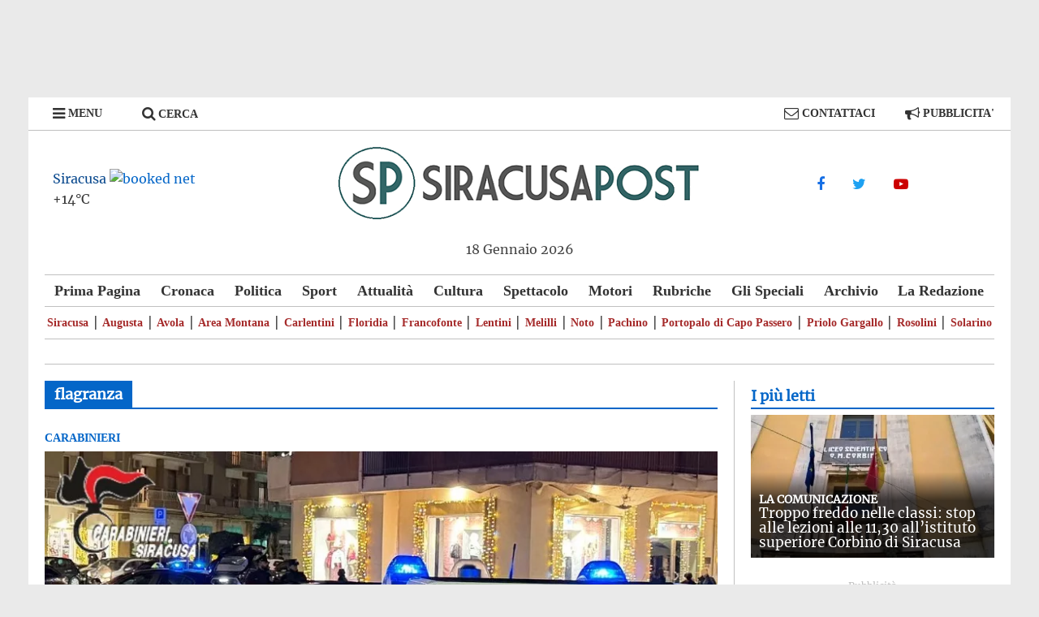

--- FILE ---
content_type: text/html; charset=UTF-8
request_url: https://www.siracusapost.com/tag/flagranza/
body_size: 22820
content:
<!DOCTYPE html>
<html lang="it-IT" xmlns:og="http://opengraphprotocol.org/schema/" xmlns:fb="http://www.facebook.com/2008/fbml" prefix="og: https://ogp.me/ns#">
<head>
			<meta charset="UTF-8" />
		<meta name="viewport" content="width=device-width, initial-scale=1">
		<link rel="profile" href="http://gmpg.org/xfn/11" />
		<meta name="keywords" content="siracusa post,siracusapost,notizie siracusa,notizie siracusa ultima ora,notizie siracusa news,notizie siracusa oggi,notizie siracusa e provincia,notizie siracusa in tempo reale,notizie siracusa calcio,siracusa notizie video,siracusa notizie turistiche,notizie augusta siracusa,notizie noto siracusa,notizie a siracusa,notizie autostrada siracusa catania,siracusa news augusta,siracusa news allerta meteo,siracusa news avola,siracusa news app,siracusa news alessio visicale,news asp siracusa,news autostrada siracusa gela,siracusa news blitz,siracusa news blitz via italia,siracusa news buoni spesa,siracusa news bomba,notizie siracusa brescia,notizie siracusa bologna,notizie siracusa bando,notizie covid siracusa,notizie cronaca siracusa,news siracusa catania,news siracusa covid,news siracusa citta,siracusa news coronavirus oggi,siracusa news cronaca floridia,siracusa news cumanà,notizie di siracusa,notizie da siracusa e provincia,siracusa notizie di cronaca,siracusa news diretta,siracusa news di ieri,siracusa news droga,siracusa news diventa reporter,siracusa news direttore,notizie siracusa domani,notizie siracusa di oggi,news siracusa e provincia,siracusa news eventi,siracusa news elisabetta lo iacono,siracusa news evasione fiscale,notizie siracusa e dintorni,notizie floridia siracusa,siracusa news floridia,siracusa news floridia oggi,siracusa news facebook,siracusa news francofonte,siracusa news ferla,siracusa news falsi invalidi,siracusa news fiera,siracusa news fontane bianche,news from siracusa,notizie del giorno siracusa,notizie siracusa giornale,notizie siracusa gazzetta ufficiale,notizie siracusa gazzetta,notizie siracusa hoy,notizie siracusa hoje,notizie siracusa home,notizie siracusa ha,notizie siracusa hotel,notizie siracusa ieri,news siracusa incidente,siracusa news incidente floridia,siracusa news incidente mortale,siracusa news incidente targia,siracusa news incidente stradale,siracusa news igm,siracusa news incidente ortigia,siracusa news incendio,notizie siracusa juve,notizie siracusa juventus,notizie siracusa journal,notizie siracusa km,notizie siracusa kennedy,notizie siracusa kenya,notizie siracusa km 0,siracusa news lentini,siracusa news live,siracusa news lukoil,siracusa news loculi,siracusa news legionella,siracusa news lo iacono,siracusa news lavoro,notizie siracusa live,notizie meteo siracusa,news siracusa meteo,siracusa news maltempo,siracusa news melilli,siracusa news musumeci,siracusa news mercato,siracusa news massimo conforto,siracusa news mondo,siracusa news maggio,notizie siracusa moto,siracusa news necrologi,notizie siracusa news oggi,notizie siracusa notizie,siracusa notizie on line,notizie di siracusa oggi,siracusa news operazione doppio gioco,notizie sicilia oggi siracusa,notizie provincia siracusa,siracusa news priolo,siracusa news pachino,siracusa news palazzolo acreide,siracusa news pista ciclabile,siracusa news politica,siracusa news pizzuta,siracusa news proposta di matrimonio,siracusa news proteste,siracusa news quercioli,siracusa news quotidiano on line,notizie siracusa quotidiano,notizie siracusa quando,notizie siracusa questa sera,notizie siracusa questa settimana,siracusa news rosolini,siracusa news rapina,siracusa news raccolta differenziata,siracusa news ragazzo morto,siracusa news rifiuti,siracusa news redazione,siracusa news rissa,siracusa news reti da pesca,notizie siracusa ristoranti,notizie su siracusa,notizie sortino siracusa,siracusa news solarino,siracusa news sport,siracusa news srl,siracusa news scuola,siracusa news scuole chiuse,news sicilia siracusa,siracusa news spaccio,siracusa news santa lucia,news siracusa terremoto,siracusa news telefono,siracusa news tekra,siracusa news today,siracusa news tech,siracusa news tech servizi,siracusa news tromba d'aria,notizie siracusa tv,news siracusa ultima ora,ultime notizie siracusa e provincia,ultime notizie siracusa oggi,ultimissime notizie siracusa,notizie siracusa ultime notizie,siracusa news via algeri,siracusa news video,siracusa news villasmundo,siracusa news via italia,siracusa news via italia 103,siracusa news vaccino,notizie siracusa webcam,notizie siracusa web,notizie siracusa wikipedia,notizie siracusa weekend,notizie siracusa wind,notizie siracusa www.news,siracusa news yacht,notizie siracusa youtube,notizie siracusa yahoo">
		
<!-- Ottimizzazione per i motori di ricerca di Rank Math - https://rankmath.com/ -->
<title>flagranza | Siracusa Post</title>
<meta name="robots" content="follow, noindex"/>
<meta name="twitter:label1" content="Articoli" />
<meta name="twitter:data1" content="18" />
<script type="application/ld+json" class="rank-math-schema">{"@context":"https://schema.org","@graph":[{"@type":"Organization","@id":"https://www.siracusapost.com/#organization","name":"SiracusaPost","url":"https://www.siracusapost.com","sameAs":["https://www.facebook.com/siracusapost.it","https://twitter.com/silviocaia@gmail.com"],"logo":{"@type":"ImageObject","@id":"https://www.siracusapost.com/#logo","url":"https://www.siracusapost.com/wp-content/uploads/2021/07/Logo-SR-POST.jpg","contentUrl":"https://www.siracusapost.com/wp-content/uploads/2021/07/Logo-SR-POST.jpg","caption":"SiracusaPost","inLanguage":"it-IT","width":"447","height":"89"}},{"@type":"WebSite","@id":"https://www.siracusapost.com/#website","url":"https://www.siracusapost.com","name":"SiracusaPost","publisher":{"@id":"https://www.siracusapost.com/#organization"},"inLanguage":"it-IT"},{"@type":"BreadcrumbList","@id":"https://www.siracusapost.com/tag/flagranza/#breadcrumb","itemListElement":[{"@type":"ListItem","position":"1","item":{"@id":"https://www.siracusapost.com","name":"Prima Pagina"}},{"@type":"ListItem","position":"2","item":{"@id":"https://www.siracusapost.com/tag/flagranza/","name":"flagranza"}}]},{"@type":"CollectionPage","@id":"https://www.siracusapost.com/tag/flagranza/#webpage","url":"https://www.siracusapost.com/tag/flagranza/","name":"flagranza | Siracusa Post","isPartOf":{"@id":"https://www.siracusapost.com/#website"},"inLanguage":"it-IT","breadcrumb":{"@id":"https://www.siracusapost.com/tag/flagranza/#breadcrumb"}}]}</script>
<!-- /Rank Math WordPress SEO plugin -->

<link rel='dns-prefetch' href='//www.siracusapost.com' />
<link rel="alternate" type="application/rss+xml" title="Siracusa Post &raquo; Feed" href="https://www.siracusapost.com/feed/" />
<link rel="alternate" type="application/rss+xml" title="Siracusa Post &raquo; flagranza Feed del tag" href="https://www.siracusapost.com/tag/flagranza/feed/" />
<!-- www.siracusapost.com is managing ads with Advanced Ads 2.0.16 – https://wpadvancedads.com/ --><script id="sirac-ready">
			window.advanced_ads_ready=function(e,a){a=a||"complete";var d=function(e){return"interactive"===a?"loading"!==e:"complete"===e};d(document.readyState)?e():document.addEventListener("readystatechange",(function(a){d(a.target.readyState)&&e()}),{once:"interactive"===a})},window.advanced_ads_ready_queue=window.advanced_ads_ready_queue||[];		</script>
		<style id='wp-img-auto-sizes-contain-inline-css' type='text/css'>
img:is([sizes=auto i],[sizes^="auto," i]){contain-intrinsic-size:3000px 1500px}
/*# sourceURL=wp-img-auto-sizes-contain-inline-css */
</style>
<style id='wp-emoji-styles-inline-css' type='text/css'>

	img.wp-smiley, img.emoji {
		display: inline !important;
		border: none !important;
		box-shadow: none !important;
		height: 1em !important;
		width: 1em !important;
		margin: 0 0.07em !important;
		vertical-align: -0.1em !important;
		background: none !important;
		padding: 0 !important;
	}
/*# sourceURL=wp-emoji-styles-inline-css */
</style>
<style id='classic-theme-styles-inline-css' type='text/css'>
/*! This file is auto-generated */
.wp-block-button__link{color:#fff;background-color:#32373c;border-radius:9999px;box-shadow:none;text-decoration:none;padding:calc(.667em + 2px) calc(1.333em + 2px);font-size:1.125em}.wp-block-file__button{background:#32373c;color:#fff;text-decoration:none}
/*# sourceURL=/wp-includes/css/classic-themes.min.css */
</style>
<link rel='stylesheet' id='contact-form-7-css' href='https://www.siracusapost.com/wp-content/plugins/contact-form-7/includes/css/styles.css?ver=6.1.4' type='text/css' media='all' />
<link rel='stylesheet' id='crp-style-masonry-css' href='https://www.siracusapost.com/wp-content/plugins/contextual-related-posts/css/masonry.min.css?ver=4.1.0' type='text/css' media='all' />
<link rel='stylesheet' id='colormag-fontawesome-css' href='https://www.siracusapost.com/wp-content/themes/sp-desktop-0009/fontawesome/css/font-awesome.css?ver=7cae23c4d4fadb0e2623fa87653af546' type='text/css' media='all' />
<link rel='stylesheet' id='styles-css' href='https://www.siracusapost.com/wp-content/themes/sp-desktop-0009/style.css?ver=1735995979' type='text/css' media='all' />
<link rel='stylesheet' id='wp-pagenavi-css' href='https://www.siracusapost.com/wp-content/plugins/wp-pagenavi/pagenavi-css.css?ver=2.70' type='text/css' media='all' />
<link rel='stylesheet' id='heateor_sss_frontend_css-css' href='https://www.siracusapost.com/wp-content/plugins/sassy-social-share/public/css/sassy-social-share-public.css?ver=3.3.79' type='text/css' media='all' />
<style id='heateor_sss_frontend_css-inline-css' type='text/css'>
.heateor_sss_button_instagram span.heateor_sss_svg,a.heateor_sss_instagram span.heateor_sss_svg{background:radial-gradient(circle at 30% 107%,#fdf497 0,#fdf497 5%,#fd5949 45%,#d6249f 60%,#285aeb 90%)}.heateor_sss_horizontal_sharing .heateor_sss_svg,.heateor_sss_standard_follow_icons_container .heateor_sss_svg{color:#fff;border-width:0px;border-style:solid;border-color:transparent}.heateor_sss_horizontal_sharing .heateorSssTCBackground{color:#666}.heateor_sss_horizontal_sharing span.heateor_sss_svg:hover,.heateor_sss_standard_follow_icons_container span.heateor_sss_svg:hover{border-color:transparent;}.heateor_sss_vertical_sharing span.heateor_sss_svg,.heateor_sss_floating_follow_icons_container span.heateor_sss_svg{color:#fff;border-width:0px;border-style:solid;border-color:transparent;}.heateor_sss_vertical_sharing .heateorSssTCBackground{color:#666;}.heateor_sss_vertical_sharing span.heateor_sss_svg:hover,.heateor_sss_floating_follow_icons_container span.heateor_sss_svg:hover{border-color:transparent;}@media screen and (max-width:783px) {.heateor_sss_vertical_sharing{display:none!important}}
/*# sourceURL=heateor_sss_frontend_css-inline-css */
</style>
<link rel='stylesheet' id='__EPYT__style-css' href='https://www.siracusapost.com/wp-content/plugins/youtube-embed-plus/styles/ytprefs.min.css?ver=14.2.4' type='text/css' media='all' />
<style id='__EPYT__style-inline-css' type='text/css'>

                .epyt-gallery-thumb {
                        width: 33.333%;
                }
                
/*# sourceURL=__EPYT__style-inline-css */
</style>
<script type="text/javascript" src="https://www.siracusapost.com/wp-includes/js/jquery/jquery.min.js?ver=3.7.1" id="jquery-core-js"></script>
<script type="text/javascript" src="https://www.siracusapost.com/wp-includes/js/jquery/jquery-migrate.min.js?ver=3.4.1" id="jquery-migrate-js"></script>
<script type="text/javascript" id="__ytprefs__-js-extra">
/* <![CDATA[ */
var _EPYT_ = {"ajaxurl":"https://www.siracusapost.com/wp-admin/admin-ajax.php","security":"76cbf76e93","gallery_scrolloffset":"20","eppathtoscripts":"https://www.siracusapost.com/wp-content/plugins/youtube-embed-plus/scripts/","eppath":"https://www.siracusapost.com/wp-content/plugins/youtube-embed-plus/","epresponsiveselector":"[\"iframe.__youtube_prefs_widget__\"]","epdovol":"1","version":"14.2.4","evselector":"iframe.__youtube_prefs__[src]","ajax_compat":"","maxres_facade":"eager","ytapi_load":"light","pause_others":"","stopMobileBuffer":"1","facade_mode":"","not_live_on_channel":""};
//# sourceURL=__ytprefs__-js-extra
/* ]]> */
</script>
<script type="text/javascript" defer src="https://www.siracusapost.com/wp-content/plugins/youtube-embed-plus/scripts/ytprefs.min.js?ver=14.2.4" id="__ytprefs__-js"></script>
<script type='text/javascript' src='https://www.siracusapost.com/wp-content/themes/sp-desktop-0009/js/theia-sticky-sidebar.js'></script>
<link rel="https://api.w.org/" href="https://www.siracusapost.com/wp-json/" /><link rel="alternate" title="JSON" type="application/json" href="https://www.siracusapost.com/wp-json/wp/v2/tags/1616" /><link rel="EditURI" type="application/rsd+xml" title="RSD" href="https://www.siracusapost.com/xmlrpc.php?rsd" />

 <style> #h5vpQuickPlayer { width: 100%; max-width: 100%; margin: 0 auto; } </style> <!-- Google tag (gtag.js) -->
<script async src="https://www.googletagmanager.com/gtag/js?id=G-ZKJ4ZZGGW5"></script>
<script>
  window.dataLayer = window.dataLayer || [];
  function gtag(){dataLayer.push(arguments);}
  gtag('js', new Date());

  gtag('config', 'G-ZKJ4ZZGGW5');
</script><meta name="generator" content="webp-uploads 2.6.1">
<link rel="preload" href="https://www.siracusapost.com/wp-content/themes/sp-desktop-0009/fonts/merriweather-v22-latin-regular.woff" as="font" type="font/woff" crossorigin>
<link rel="preload" href="https://www.siracusapost.com/wp-content/themes/sp-desktop-0009/fonts/merriweather-v22-latin-regular.woff2" as="font" type="font/woff2" crossorigin>
<link rel="preload" href="https://www.siracusapost.com/wp-content/themes/sp-desktop-0009/fonts/open-sans-v18-latin-regular.woff" as="font" type="font/woff" crossorigin>
<link rel="preload" href="https://www.siracusapost.com/wp-content/themes/sp-desktop-0009/fonts/open-sans-v18-latin-regular.woff2" as="font" type="font/woff2" crossorigin>
<link rel="preload" href="https://www.siracusapost.com/wp-content/themes/sp-desktop-0009/fonts/oswald-v36-latin-regular.woff" as="font" type="font/woff" crossorigin>
<link rel="preload" href="https://www.siracusapost.com/wp-content/themes/sp-desktop-0009/fonts/oswald-v36-latin-regular.woff2" as="font" type="font/woff2" crossorigin>
<link rel="apple-touch-icon" sizes="57x57" href="/apple-icon-57x57.png">
<link rel="apple-touch-icon" sizes="60x60" href="/apple-icon-60x60.png">
<link rel="apple-touch-icon" sizes="72x72" href="/apple-icon-72x72.png">
<link rel="apple-touch-icon" sizes="76x76" href="/apple-icon-76x76.png">
<link rel="apple-touch-icon" sizes="114x114" href="/apple-icon-114x114.png">
<link rel="apple-touch-icon" sizes="120x120" href="/apple-icon-120x120.png">
<link rel="apple-touch-icon" sizes="144x144" href="/apple-icon-144x144.png">
<link rel="apple-touch-icon" sizes="152x152" href="/apple-icon-152x152.png">
<link rel="apple-touch-icon" sizes="180x180" href="/apple-icon-180x180.png">
<link rel="icon" type="image/png" sizes="192x192"  href="/android-icon-192x192.png">
<link rel="icon" type="image/png" sizes="32x32" href="/favicon-32x32.png">
<link rel="icon" type="image/png" sizes="96x96" href="/favicon-96x96.png">
<link rel="icon" type="image/png" sizes="16x16" href="/favicon-16x16.png">
<link rel="manifest" href="/manifest.json">
<meta name="msapplication-TileColor" content="#ffffff">
<meta name="msapplication-TileImage" content="/ms-icon-144x144.png">
<meta name="theme-color" content="#ffffff">
<script>function refreshPage () {
	var page_y = document.getElementsByTagName("body")[0].scrollTop;
	window.location.href = window.location.href.split('?')[0] + '?top=' + page_y;
}
window.onload = function () {
	setTimeout(refreshPage, 1800000);
	if ( window.location.href.indexOf('page_y') != -1 ) {
		var match = window.location.href.split('?')[1].split("&")[0].split("=");
		document.getElementsByTagName("body")[0].scrollTop = match[1];
	}
}</script>
<style id='global-styles-inline-css' type='text/css'>
:root{--wp--preset--aspect-ratio--square: 1;--wp--preset--aspect-ratio--4-3: 4/3;--wp--preset--aspect-ratio--3-4: 3/4;--wp--preset--aspect-ratio--3-2: 3/2;--wp--preset--aspect-ratio--2-3: 2/3;--wp--preset--aspect-ratio--16-9: 16/9;--wp--preset--aspect-ratio--9-16: 9/16;--wp--preset--color--black: #000000;--wp--preset--color--cyan-bluish-gray: #abb8c3;--wp--preset--color--white: #ffffff;--wp--preset--color--pale-pink: #f78da7;--wp--preset--color--vivid-red: #cf2e2e;--wp--preset--color--luminous-vivid-orange: #ff6900;--wp--preset--color--luminous-vivid-amber: #fcb900;--wp--preset--color--light-green-cyan: #7bdcb5;--wp--preset--color--vivid-green-cyan: #00d084;--wp--preset--color--pale-cyan-blue: #8ed1fc;--wp--preset--color--vivid-cyan-blue: #0693e3;--wp--preset--color--vivid-purple: #9b51e0;--wp--preset--gradient--vivid-cyan-blue-to-vivid-purple: linear-gradient(135deg,rgb(6,147,227) 0%,rgb(155,81,224) 100%);--wp--preset--gradient--light-green-cyan-to-vivid-green-cyan: linear-gradient(135deg,rgb(122,220,180) 0%,rgb(0,208,130) 100%);--wp--preset--gradient--luminous-vivid-amber-to-luminous-vivid-orange: linear-gradient(135deg,rgb(252,185,0) 0%,rgb(255,105,0) 100%);--wp--preset--gradient--luminous-vivid-orange-to-vivid-red: linear-gradient(135deg,rgb(255,105,0) 0%,rgb(207,46,46) 100%);--wp--preset--gradient--very-light-gray-to-cyan-bluish-gray: linear-gradient(135deg,rgb(238,238,238) 0%,rgb(169,184,195) 100%);--wp--preset--gradient--cool-to-warm-spectrum: linear-gradient(135deg,rgb(74,234,220) 0%,rgb(151,120,209) 20%,rgb(207,42,186) 40%,rgb(238,44,130) 60%,rgb(251,105,98) 80%,rgb(254,248,76) 100%);--wp--preset--gradient--blush-light-purple: linear-gradient(135deg,rgb(255,206,236) 0%,rgb(152,150,240) 100%);--wp--preset--gradient--blush-bordeaux: linear-gradient(135deg,rgb(254,205,165) 0%,rgb(254,45,45) 50%,rgb(107,0,62) 100%);--wp--preset--gradient--luminous-dusk: linear-gradient(135deg,rgb(255,203,112) 0%,rgb(199,81,192) 50%,rgb(65,88,208) 100%);--wp--preset--gradient--pale-ocean: linear-gradient(135deg,rgb(255,245,203) 0%,rgb(182,227,212) 50%,rgb(51,167,181) 100%);--wp--preset--gradient--electric-grass: linear-gradient(135deg,rgb(202,248,128) 0%,rgb(113,206,126) 100%);--wp--preset--gradient--midnight: linear-gradient(135deg,rgb(2,3,129) 0%,rgb(40,116,252) 100%);--wp--preset--font-size--small: 13px;--wp--preset--font-size--medium: 20px;--wp--preset--font-size--large: 36px;--wp--preset--font-size--x-large: 42px;--wp--preset--spacing--20: 0.44rem;--wp--preset--spacing--30: 0.67rem;--wp--preset--spacing--40: 1rem;--wp--preset--spacing--50: 1.5rem;--wp--preset--spacing--60: 2.25rem;--wp--preset--spacing--70: 3.38rem;--wp--preset--spacing--80: 5.06rem;--wp--preset--shadow--natural: 6px 6px 9px rgba(0, 0, 0, 0.2);--wp--preset--shadow--deep: 12px 12px 50px rgba(0, 0, 0, 0.4);--wp--preset--shadow--sharp: 6px 6px 0px rgba(0, 0, 0, 0.2);--wp--preset--shadow--outlined: 6px 6px 0px -3px rgb(255, 255, 255), 6px 6px rgb(0, 0, 0);--wp--preset--shadow--crisp: 6px 6px 0px rgb(0, 0, 0);}:where(.is-layout-flex){gap: 0.5em;}:where(.is-layout-grid){gap: 0.5em;}body .is-layout-flex{display: flex;}.is-layout-flex{flex-wrap: wrap;align-items: center;}.is-layout-flex > :is(*, div){margin: 0;}body .is-layout-grid{display: grid;}.is-layout-grid > :is(*, div){margin: 0;}:where(.wp-block-columns.is-layout-flex){gap: 2em;}:where(.wp-block-columns.is-layout-grid){gap: 2em;}:where(.wp-block-post-template.is-layout-flex){gap: 1.25em;}:where(.wp-block-post-template.is-layout-grid){gap: 1.25em;}.has-black-color{color: var(--wp--preset--color--black) !important;}.has-cyan-bluish-gray-color{color: var(--wp--preset--color--cyan-bluish-gray) !important;}.has-white-color{color: var(--wp--preset--color--white) !important;}.has-pale-pink-color{color: var(--wp--preset--color--pale-pink) !important;}.has-vivid-red-color{color: var(--wp--preset--color--vivid-red) !important;}.has-luminous-vivid-orange-color{color: var(--wp--preset--color--luminous-vivid-orange) !important;}.has-luminous-vivid-amber-color{color: var(--wp--preset--color--luminous-vivid-amber) !important;}.has-light-green-cyan-color{color: var(--wp--preset--color--light-green-cyan) !important;}.has-vivid-green-cyan-color{color: var(--wp--preset--color--vivid-green-cyan) !important;}.has-pale-cyan-blue-color{color: var(--wp--preset--color--pale-cyan-blue) !important;}.has-vivid-cyan-blue-color{color: var(--wp--preset--color--vivid-cyan-blue) !important;}.has-vivid-purple-color{color: var(--wp--preset--color--vivid-purple) !important;}.has-black-background-color{background-color: var(--wp--preset--color--black) !important;}.has-cyan-bluish-gray-background-color{background-color: var(--wp--preset--color--cyan-bluish-gray) !important;}.has-white-background-color{background-color: var(--wp--preset--color--white) !important;}.has-pale-pink-background-color{background-color: var(--wp--preset--color--pale-pink) !important;}.has-vivid-red-background-color{background-color: var(--wp--preset--color--vivid-red) !important;}.has-luminous-vivid-orange-background-color{background-color: var(--wp--preset--color--luminous-vivid-orange) !important;}.has-luminous-vivid-amber-background-color{background-color: var(--wp--preset--color--luminous-vivid-amber) !important;}.has-light-green-cyan-background-color{background-color: var(--wp--preset--color--light-green-cyan) !important;}.has-vivid-green-cyan-background-color{background-color: var(--wp--preset--color--vivid-green-cyan) !important;}.has-pale-cyan-blue-background-color{background-color: var(--wp--preset--color--pale-cyan-blue) !important;}.has-vivid-cyan-blue-background-color{background-color: var(--wp--preset--color--vivid-cyan-blue) !important;}.has-vivid-purple-background-color{background-color: var(--wp--preset--color--vivid-purple) !important;}.has-black-border-color{border-color: var(--wp--preset--color--black) !important;}.has-cyan-bluish-gray-border-color{border-color: var(--wp--preset--color--cyan-bluish-gray) !important;}.has-white-border-color{border-color: var(--wp--preset--color--white) !important;}.has-pale-pink-border-color{border-color: var(--wp--preset--color--pale-pink) !important;}.has-vivid-red-border-color{border-color: var(--wp--preset--color--vivid-red) !important;}.has-luminous-vivid-orange-border-color{border-color: var(--wp--preset--color--luminous-vivid-orange) !important;}.has-luminous-vivid-amber-border-color{border-color: var(--wp--preset--color--luminous-vivid-amber) !important;}.has-light-green-cyan-border-color{border-color: var(--wp--preset--color--light-green-cyan) !important;}.has-vivid-green-cyan-border-color{border-color: var(--wp--preset--color--vivid-green-cyan) !important;}.has-pale-cyan-blue-border-color{border-color: var(--wp--preset--color--pale-cyan-blue) !important;}.has-vivid-cyan-blue-border-color{border-color: var(--wp--preset--color--vivid-cyan-blue) !important;}.has-vivid-purple-border-color{border-color: var(--wp--preset--color--vivid-purple) !important;}.has-vivid-cyan-blue-to-vivid-purple-gradient-background{background: var(--wp--preset--gradient--vivid-cyan-blue-to-vivid-purple) !important;}.has-light-green-cyan-to-vivid-green-cyan-gradient-background{background: var(--wp--preset--gradient--light-green-cyan-to-vivid-green-cyan) !important;}.has-luminous-vivid-amber-to-luminous-vivid-orange-gradient-background{background: var(--wp--preset--gradient--luminous-vivid-amber-to-luminous-vivid-orange) !important;}.has-luminous-vivid-orange-to-vivid-red-gradient-background{background: var(--wp--preset--gradient--luminous-vivid-orange-to-vivid-red) !important;}.has-very-light-gray-to-cyan-bluish-gray-gradient-background{background: var(--wp--preset--gradient--very-light-gray-to-cyan-bluish-gray) !important;}.has-cool-to-warm-spectrum-gradient-background{background: var(--wp--preset--gradient--cool-to-warm-spectrum) !important;}.has-blush-light-purple-gradient-background{background: var(--wp--preset--gradient--blush-light-purple) !important;}.has-blush-bordeaux-gradient-background{background: var(--wp--preset--gradient--blush-bordeaux) !important;}.has-luminous-dusk-gradient-background{background: var(--wp--preset--gradient--luminous-dusk) !important;}.has-pale-ocean-gradient-background{background: var(--wp--preset--gradient--pale-ocean) !important;}.has-electric-grass-gradient-background{background: var(--wp--preset--gradient--electric-grass) !important;}.has-midnight-gradient-background{background: var(--wp--preset--gradient--midnight) !important;}.has-small-font-size{font-size: var(--wp--preset--font-size--small) !important;}.has-medium-font-size{font-size: var(--wp--preset--font-size--medium) !important;}.has-large-font-size{font-size: var(--wp--preset--font-size--large) !important;}.has-x-large-font-size{font-size: var(--wp--preset--font-size--x-large) !important;}
/*# sourceURL=global-styles-inline-css */
</style>
</head>

<body class="archive tag tag-flagranza tag-1616 wp-custom-logo wp-embed-responsive wp-theme-sp-desktop-0009 right-sidebar box-layout spbody">






	<div id="adv-header-top">
		<div class="adv-header">
		<!--<div id="advtext">Pubblicità</div>-->
			<div class="Banner-Sopra-Testata">
<!-- 30 - Archivio - Banner Sopra Testata 1170x90 -->




			</div>
		</div>

		<div id="page" class="hfeed site">



		<!--		<a class="skip-link screen-reader-text" href="#main"></a>-->
		<div id="myNav" class="overlay">
  <a href="javascript:void(0)" class="closebtn" onclick="closeNav()">&times;</a>
  <ul class="overlay-content-categorie">
		<span>CATEGORIE</span>
		<li><a href="/categoria/ambiente/">Ambiente</a></li>
		<li><a href="/categoria/casa/">Casa</a></li>
		<li><a href="/categoria/cronaca/">Cronaca</a></li>
		<li><a href="/categoria/cucina-enogastronomia/">Cucina Enogastronomia</a></li>
		<li><a href="/categoria/cultura/">Cultura</a></li>
		<li><a href="/categoria/donna-e-moda/">Donna e Moda</a></li>
		<li><a href="/categoria/economia/">Economia</a></li>
		<li><a href="/categoria/lavoro-e-formazione/">Lavoro e Formazione</a></li>
		<li><a href="/categoria/libri/">Libri</a></li>
		<li><a href="/categoria/motori/">Motori</a></li>
		<li><a href="/categoria/nautica/">Nautica</a></li>
		<li><a href="/categoria/politica/">Politica</a></li>
		<li><a href="/categoria/salute-e-medicina/">Salute e Medicina</a></li>
		<li><a href="/categoria/scuola-e-giovani/">Scuola e Giovani</a></li>
		<li><a href="/categoria/sociale/">Sociale</a></li>
		<li><a href="/categoria/spettacolo/">Spettacolo</a></li>
		<li><a href="/categoria/sport/">Sport</a></li>
		<li><a href="/categoria/tecnologia-e-internet/">Tecnologia e Internet</a></li>
		<li><a href="/categoria/viaggi-e-turismo/">Viaggi e Turismo</a></li>
	</ul>
  <ul class="overlay-content-categorie2">
    <span>PROVINCIA</span>
    <li><a href="/provincia-sr/augusta/">Augusta</a></li>
    <li><a href="/provincia-sr/avola/">Avola</a></li>
    <li><a href="/area-montana/buccheri/">Buccheri</a></li>
    <li><a href="/area-montana/buscemi/">Buscemi</a></li>
    <li><a href="/area-montana/canicattini-bagni/">Canicattini Bagni</a></li>
    <li><a href="/provincia-sr/carlentini/">Carlentini</a></li>
    <li><a href="/area-montana/cassaro/">Cassaro</a></li>
    <li><a href="/area-montana/ferla/">Ferla</a></li>
    <li><a href="/provincia-sr/floridia/">Floridia</a></li>
    <li><a href="/provincia-sr/francofonte/">Francofonte</a></li>
    <li><a href="/provincia-sr/lentini/">Lentini</a></li>
    <li><a href="/provincia-sr/melilli/">Melilli</a></li>
    <li><a href="/provincia-sr/noto/">Noto</a></li>
    <li><a href="/provincia-sr/pachino/">Pachino</a></li>
    <li><a href="/area-montana/palazzolo-acreide/">Palazzolo Acreide</a></li>
    <li><a href="/provincia-sr/portopalo-di-capo-passero/">Portopalo di Capo Passero</a></li>
    <li><a href="/provincia-sr/priolo-gargallo/">Priolo Gargallo</a></li>
    <li><a href="/provincia-sr/rosolini/">Rosolini</a></li>
    <li><a href="/provincia-sr/siracusa/">Siracusa</a></li>
    <li><a href="/provincia-sr/solarino/">Solarino</a></li>
    <li><a href="/area-montana/sortino/">Sortino</a></li>
  </ul>
  <ul class="overlay-content-categorie2">
    <span>RUBRICHE</span>
    <li><a href="/rubriche/focus-su-imprese-artigiane-e-pmi/">Focus su imprese artigiane e PMI</a></li>
    <li><a href="/rubriche/la-parola-al-notaio/">La parola al notaio</a></li>
  </ul>
  <ul class="overlay-content-categorie2">
    <span>GLI SPECIALI</span>
    <li><a href="/gli-speciali/editoriale/">Editoriale</a></li>
    <li><a href="/gli-speciali/lanalisi/">L’Analisi</a></li>
    <li><a href="/gli-speciali/lapprofondimento/">L’Approfondimento</a></li>
    <li><a href="/gli-speciali/linchiesta/">L’Inchiesta</a></li>
    <li><a href="/gli-speciali/reportage/">Reportage</a></li>
  </ul>
  <ul class="overlay-content-categorie2">
    <span>SICILIA</span>
    <li><a href="/sicilia/agrigento/">Agrigento</a></li>
    <li><a href="/sicilia/caltanissetta/">Caltanissetta</a></li>
    <li><a href="/sicilia/catania/">Catania</a></li>
    <li><a href="/sicilia/enna/">Enna</a></li>
    <li><a href="/sicilia/messina/">Messina</a></li>
    <li><a href="/sicilia/palermo/">Palermo</a></li>
    <li><a href="/sicilia/ragusa/">Ragusa</a></li>
    <li><a href="/sicilia/trapani/">Trapani</a></li>
  </ul>
  <ul class="overlay-content-categorie2">
    <span>SIRACUSAPOST</span>
    <li><a href="/la-redazione/">La Redazione</a></li>
    <li><a href="/contatti/">Contattaci</a></li>
    <li><a href="/pubblicita/">Pubblicità</a></li>
  </ul>
</div>

<header class="topnavhead" id="headernavtop">
<!--<header id="topnav">
<div id="topnav">-->
	<div class="topnav">
    <div class="top1">
      <span style="cursor:pointer" onclick="openNav()"><i class="fa fa-bars fa-lg" style="color: #333; vertical-align: middle;" aria-hidden="true"></i><a> MENU</a></span>
      <script>
      function openNav() {
        document.getElementById("myNav").style.width = "50%";
      }

      function closeNav() {
        document.getElementById("myNav").style.width = "0%";
      }
      </script>
    </div>
    <div class="top2">
      <div style="width:100%;float:left;">
        <div id="sb-search" class="sb-search">
          <form action="https://www.siracusapost.com/" class="search-form searchform clearfix" method="get" role="search">
            <input class="sb-search-input" placeholder="Cosa stai cercando..." type="search" value="" name="s" id="search">
            <input class="sb-search-submit" type="submit" value="">
            <i class="sb-icon-search fa fa-search fa-lg" style="color: #333; vertical-align: initial;" aria-hidden="true"><span class="sb-text-search"> CERCA</span></i>
          </form>
        </div>
      </div>
    </div>
    <div class="top3">
      <div id="header-logo-image">
        <a href="https://www.siracusapost.com" rel="home">
          <img class="topnavimg" src="https://www.siracusapost.com/wp-content/themes/sp-desktop-0009/img/Logo-SR-POST4.png">
        </a>
      </div>
    </div>
    <div class="top4">
      <i class="fa fa-envelope-o fa-lg" style="color: #333; vertical-align: middle;" aria-hidden="true"></i><span><a href="/contatti/"> CONTATTACI</a></span>
    </div>
    <div class="top5">
      <i class="fa fa-bullhorn fa-lg" style="color: #333; vertical-align: middle;" aria-hidden="true"></i><span><a href="/pubblicita/"> PUBBLICITA'</a></span>
    </div>
  </div>
<!--</div>-->
</header>
<script>
//window.onscroll = function() {myFunction()};

//var header = document.getElementById("headernavtop");
//var sticky = header.offsetTop;

//function myFunction() {
//  if (window.pageYOffset > sticky) {
//    header.classList.add("sticky");
//  } else {
//    header.classList.remove("sticky");
//  }
//}

window.addEventListener("scroll" ,function() {
  let header = document.querySelector("header");
  header.classList.toggle("sticky", window.scrollY > 118);
});
</script>

<div style="width:100%;border-bottom:1px solid #C0C0C0;"></div>

<script>
/*!
 * classie - class helper functions
 * from bonzo https://github.com/ded/bonzo
 *
 * classie.has( elem, 'my-class' ) -> true/false
 * classie.add( elem, 'my-new-class' )
 * classie.remove( elem, 'my-unwanted-class' )
 * classie.toggle( elem, 'my-class' )
 */

/*jshint browser: true, strict: true, undef: true */
/*global define: false */

( function( window ) {

'use strict';

// class helper functions from bonzo https://github.com/ded/bonzo

function classReg( className ) {
  return new RegExp("(^|\\s+)" + className + "(\\s+|$)");
}

// classList support for class management
// altho to be fair, the api sucks because it won't accept multiple classes at once
var hasClass, addClass, removeClass;

if ( 'classList' in document.documentElement ) {
  hasClass = function( elem, c ) {
    return elem.classList.contains( c );
  };
  addClass = function( elem, c ) {
    elem.classList.add( c );
  };
  removeClass = function( elem, c ) {
    elem.classList.remove( c );
  };
}
else {
  hasClass = function( elem, c ) {
    return classReg( c ).test( elem.className );
  };
  addClass = function( elem, c ) {
    if ( !hasClass( elem, c ) ) {
      elem.className = elem.className + ' ' + c;
    }
  };
  removeClass = function( elem, c ) {
    elem.className = elem.className.replace( classReg( c ), ' ' );
  };
}

function toggleClass( elem, c ) {
  var fn = hasClass( elem, c ) ? removeClass : addClass;
  fn( elem, c );
}

var classie = {
  // full names
  hasClass: hasClass,
  addClass: addClass,
  removeClass: removeClass,
  toggleClass: toggleClass,
  // short names
  has: hasClass,
  add: addClass,
  remove: removeClass,
  toggle: toggleClass
};

// transport
if ( typeof define === 'function' && define.amd ) {
  // AMD
  define( classie );
} else {
  // browser global
  window.classie = classie;
}

})( window );
</script>
<script>
/**
 * uisearch.js v1.0.0
 * http://www.codrops.com
 *
 * Licensed under the MIT license.
 * http://www.opensource.org/licenses/mit-license.php
 *
 * Copyright 2013, Codrops
 * http://www.codrops.com
 */
;( function( window ) {

	'use strict';

	// EventListener | @jon_neal | //github.com/jonathantneal/EventListener
	!window.addEventListener && window.Element && (function () {
	   function addToPrototype(name, method) {
		  Window.prototype[name] = HTMLDocument.prototype[name] = Element.prototype[name] = method;
	   }

	   var registry = [];

	   addToPrototype("addEventListener", function (type, listener) {
		  var target = this;

		  registry.unshift({
			 __listener: function (event) {
				event.currentTarget = target;
				event.pageX = event.clientX + document.documentElement.scrollLeft;
				event.pageY = event.clientY + document.documentElement.scrollTop;
				event.preventDefault = function () { event.returnValue = false };
				event.relatedTarget = event.fromElement || null;
				event.stopPropagation = function () { event.cancelBubble = true };
				event.relatedTarget = event.fromElement || null;
				event.target = event.srcElement || target;
				event.timeStamp = +new Date;

				listener.call(target, event);
			 },
			 listener: listener,
			 target: target,
			 type: type
		  });

		  this.attachEvent("on" + type, registry[0].__listener);
	   });

	   addToPrototype("removeEventListener", function (type, listener) {
		  for (var index = 0, length = registry.length; index < length; ++index) {
			 if (registry[index].target == this && registry[index].type == type && registry[index].listener == listener) {
				return this.detachEvent("on" + type, registry.splice(index, 1)[0].__listener);
			 }
		  }
	   });

	   addToPrototype("dispatchEvent", function (eventObject) {
		  try {
			 return this.fireEvent("on" + eventObject.type, eventObject);
		  } catch (error) {
			 for (var index = 0, length = registry.length; index < length; ++index) {
				if (registry[index].target == this && registry[index].type == eventObject.type) {
				   registry[index].call(this, eventObject);
				}
			 }
		  }
	   });
	})();

	// http://stackoverflow.com/a/11381730/989439
	function mobilecheck() {
		var check = false;
		(function(a){if(/(android|ipad|playbook|silk|bb\d+|meego).+mobile|avantgo|bada\/|blackberry|blazer|compal|elaine|fennec|hiptop|iemobile|ip(hone|od)|iris|kindle|lge |maemo|midp|mmp|netfront|opera m(ob|in)i|palm( os)?|phone|p(ixi|re)\/|plucker|pocket|psp|series(4|6)0|symbian|treo|up\.(browser|link)|vodafone|wap|windows (ce|phone)|xda|xiino/i.test(a)||/1207|6310|6590|3gso|4thp|50[1-6]i|770s|802s|a wa|abac|ac(er|oo|s\-)|ai(ko|rn)|al(av|ca|co)|amoi|an(ex|ny|yw)|aptu|ar(ch|go)|as(te|us)|attw|au(di|\-m|r |s )|avan|be(ck|ll|nq)|bi(lb|rd)|bl(ac|az)|br(e|v)w|bumb|bw\-(n|u)|c55\/|capi|ccwa|cdm\-|cell|chtm|cldc|cmd\-|co(mp|nd)|craw|da(it|ll|ng)|dbte|dc\-s|devi|dica|dmob|do(c|p)o|ds(12|\-d)|el(49|ai)|em(l2|ul)|er(ic|k0)|esl8|ez([4-7]0|os|wa|ze)|fetc|fly(\-|_)|g1 u|g560|gene|gf\-5|g\-mo|go(\.w|od)|gr(ad|un)|haie|hcit|hd\-(m|p|t)|hei\-|hi(pt|ta)|hp( i|ip)|hs\-c|ht(c(\-| |_|a|g|p|s|t)|tp)|hu(aw|tc)|i\-(20|go|ma)|i230|iac( |\-|\/)|ibro|idea|ig01|ikom|im1k|inno|ipaq|iris|ja(t|v)a|jbro|jemu|jigs|kddi|keji|kgt( |\/)|klon|kpt |kwc\-|kyo(c|k)|le(no|xi)|lg( g|\/(k|l|u)|50|54|\-[a-w])|libw|lynx|m1\-w|m3ga|m50\/|ma(te|ui|xo)|mc(01|21|ca)|m\-cr|me(rc|ri)|mi(o8|oa|ts)|mmef|mo(01|02|bi|de|do|t(\-| |o|v)|zz)|mt(50|p1|v )|mwbp|mywa|n10[0-2]|n20[2-3]|n30(0|2)|n50(0|2|5)|n7(0(0|1)|10)|ne((c|m)\-|on|tf|wf|wg|wt)|nok(6|i)|nzph|o2im|op(ti|wv)|oran|owg1|p800|pan(a|d|t)|pdxg|pg(13|\-([1-8]|c))|phil|pire|pl(ay|uc)|pn\-2|po(ck|rt|se)|prox|psio|pt\-g|qa\-a|qc(07|12|21|32|60|\-[2-7]|i\-)|qtek|r380|r600|raks|rim9|ro(ve|zo)|s55\/|sa(ge|ma|mm|ms|ny|va)|sc(01|h\-|oo|p\-)|sdk\/|se(c(\-|0|1)|47|mc|nd|ri)|sgh\-|shar|sie(\-|m)|sk\-0|sl(45|id)|sm(al|ar|b3|it|t5)|so(ft|ny)|sp(01|h\-|v\-|v )|sy(01|mb)|t2(18|50)|t6(00|10|18)|ta(gt|lk)|tcl\-|tdg\-|tel(i|m)|tim\-|t\-mo|to(pl|sh)|ts(70|m\-|m3|m5)|tx\-9|up(\.b|g1|si)|utst|v400|v750|veri|vi(rg|te)|vk(40|5[0-3]|\-v)|vm40|voda|vulc|vx(52|53|60|61|70|80|81|83|85|98)|w3c(\-| )|webc|whit|wi(g |nc|nw)|wmlb|wonu|x700|yas\-|your|zeto|zte\-/i.test(a.substr(0,4)))check = true})(navigator.userAgent||navigator.vendor||window.opera);
		return check;
	}

	// http://www.jonathantneal.com/blog/polyfills-and-prototypes/
	!String.prototype.trim && (String.prototype.trim = function() {
		return this.replace(/^\s+|\s+$/g, '');
	});

	function UISearch( el, options ) {
		this.el = el;
		this.inputEl = el.querySelector( 'form > input.sb-search-input' );
		this._initEvents();
	}

	UISearch.prototype = {
		_initEvents : function() {
			var self = this,
				initSearchFn = function( ev ) {
					ev.stopPropagation();
					// trim its value
					self.inputEl.value = self.inputEl.value.trim();

					if( !classie.has( self.el, 'sb-search-open' ) ) { // open it
						ev.preventDefault();
						self.open();
					}
					else if( classie.has( self.el, 'sb-search-open' ) && /^\s*$/.test( self.inputEl.value ) ) { // close it
						ev.preventDefault();
						self.close();
					}
				}

			this.el.addEventListener( 'click', initSearchFn );
			this.el.addEventListener( 'touchstart', initSearchFn );
			this.inputEl.addEventListener( 'click', function( ev ) { ev.stopPropagation(); });
			this.inputEl.addEventListener( 'touchstart', function( ev ) { ev.stopPropagation(); } );
		},
		open : function() {
			var self = this;
			classie.add( this.el, 'sb-search-open' );
			// focus the input
			if( !mobilecheck() ) {
				this.inputEl.focus();
			}
			// close the search input if body is clicked
			var bodyFn = function( ev ) {
				self.close();
				this.removeEventListener( 'click', bodyFn );
				this.removeEventListener( 'touchstart', bodyFn );
			};
			document.addEventListener( 'click', bodyFn );
			document.addEventListener( 'touchstart', bodyFn );
		},
		close : function() {
			this.inputEl.blur();
			classie.remove( this.el, 'sb-search-open' );
		}
	}

	// add to global namespace
	window.UISearch = UISearch;

} )( window );
</script>
<script>
  new UISearch( document.getElementById( 'sb-search' ) );
</script>
<headerlive id="live_streaming" class="">
  <style>#live_streaming{display:none;}</style></headerlive>
<script>
window.addEventListener("scroll" ,function() {
  let headerlive = document.querySelector("headerlive");
  headerlive.classList.toggle("fixed", window.scrollY > 118);
});
</script>
		<div id="masthead" class="site-header clearfix ">
				<div id="header-text-nav-container" class="clearfix">
		
<div class="inner-wrap">
	<div id="header-text-nav-wrap" class="clearfix">


		<div id="header-sinistra">
		<!-- weather widget start --><div id="m-booked-small-t3-91372"> <div class="booked-weather-160x36 w160x36-03" style="color:#333333; border-radius:4px; -moz-border-radius:4px; border:none"> <a target="_blank" style="color:#08488D;" href="https://hotelmix.it/weather/siracusa-w2775422" class="booked-weather-160x36-city">Siracusa</a> <a target="_blank" class="booked-weather-160x36-right" href="https://www.booked.net/"><img src="//s.bookcdn.com/images/letter/s5.gif" alt="booked net" /></a> <div class="booked-weather-160x36-degree"><span class="plus">+</span>16&deg;<span>C</span></div> </div> </div><script type="text/javascript"> var css_file=document.createElement("link"); css_file.setAttribute("rel","stylesheet"); css_file.setAttribute("type","text/css"); css_file.setAttribute("href",'https://s.bookcdn.com/css/w/bw-160-36.css?v=0.0.1'); document.getElementsByTagName("head")[0].appendChild(css_file); function setWidgetData(data) { if(typeof(data) != 'undefined' && data.results.length > 0) { for(var i = 0; i < data.results.length; ++i) { var objMainBlock = document.getElementById('m-booked-small-t3-91372'); if(objMainBlock !== null) { var copyBlock = document.getElementById('m-bookew-weather-copy-'+data.results[i].widget_type); objMainBlock.innerHTML = data.results[i].html_code; if(copyBlock !== null) objMainBlock.appendChild(copyBlock); } } } else { alert('data=undefined||data.results is empty'); } } </script> <script type="text/javascript" charset="UTF-8" src="https://widgets.booked.net/weather/info?action=get_weather_info&ver=6&cityID=w2775422&type=13&scode=2&ltid=3458&domid=609&anc_id=13073&cmetric=1&wlangID=5&color=fff5d9&wwidth=158&header_color=fff5d9&text_color=333333&link_color=08488D&border_form=3&footer_color=fff5d9&footer_text_color=333333&transparent=1"></script><!-- weather widget end -->
		</div>
		<div id="header-left-section">
							<div id="header-logo-image">
										<a href="/"><img data-no-lazy="1" src="https://www.siracusapost.com/wp-content/themes/sp-desktop-0009/img/Logo-SR-POST.png" width="447" height="89" class="custom-logo" alt="SiracusaPost"></a>
				</div><!-- #header-logo-image -->
							<div id="header-text" class="">
									<h3 id="site-title">
						<a href="https://www.siracusapost.com/" title="Siracusa Post" rel="home">Siracusa Post</a>
					</h3>
													<p id="site-description">
						Notizie e approfondimenti di cronaca, politica, spettacolo, cultura, economia, salute e sport di Siracusa, provincia e Sicilia.					</p><!-- #site-description -->
							</div><!-- #header-text -->
		</div><!-- #header-left-section -->
		<div id="header-destra">
			<div>
				<a href="https://www.facebook.com/siracusapost.it" target="_blank"><span><i class="fa fa-facebook fa-lg" style="color: #166fe5;" aria-hidden="true"></i></span></a>
				<a href="https://twitter.com/siracusapost" target="_blank"><span><i class="fa fa-twitter fa-lg" style="color: #1DA1F2;" aria-hidden="true"></i></span></a>
				<a href="https://www.youtube.com/channel/UCS8mHV0IQnrzVHGiHGKjT9g" target="_blank"><span><i class="fa fa-youtube-play fa-lg" style="color: #cc0000;" aria-hidden="true"></i></span></a>
			</div>
		</div>

		<div style="float:left;width:100%;text-align:center;margin-top:10px;">
			<span id="spdata" style="font-size:16px;"></span>
		</div>
		<script>
			var months = ["Gennaio", "Febbraio", "Marzo", "Aprile", "Maggio", "Giugno", "Luglio", "Agosto", "Settembre", "Ottobre", "Novembre", "Dicembre"];
			var d = new Date();
			var today = new Date();
			//var date = today.getFullYear()+'-'+(monthName=months[d.getMonth()])+'-'+today.getDate();
			var date = today.getDate()+' '+(monthName=months[d.getMonth()])+' '+today.getFullYear();
			//var time = today.getHours() + ":" + today.getMinutes() + ":" + today.getSeconds();
			//var dateTime = date+' '+time;
			document.getElementById("spdata").innerHTML = date;
		</script>


	</div><!-- #header-text-nav-wrap -->
</div><!-- .inner-wrap -->
<div class="container-sp">
	<ul class="main-menu-sp">
		<li><a href="/">Prima Pagina</a></li>
		<li><a href="/categoria/cronaca/">Cronaca</a></li>
		<li><a href="/categoria/politica/">Politica</a></li>
		<li><a href="/categoria/sport/">Sport</a></li>
		<li><a href="/categoria/attualita/">Attualità</a></li>
		<li><a href="/categoria/cultura/">Cultura</a></li>
		<li><a href="/categoria/spettacolo/">Spettacolo</a></li>
		<li><a href="/categoria/motori/">Motori</a></li>
		<li><a href="/rubriche/">Rubriche</a></li>
		<li><a href="/gli-speciali/">Gli Speciali</a></li>
		<li><a href="/archivio/">Archivio</a></li>
		<!--<li><a href="/categoria/foto/">Foto</a></li>
		<li><a href="/categoria/video/">Video</a></li>-->
		<li><a href="/la-redazione/">La Redazione</a></li>
	 </ul>
</div>

<div class="container2-sp">
	<ul class="main-menu2-sp">
		<li><a href="/provincia-sr/siracusa/">Siracusa</a></li>
		<li style="padding:6px 0;">|</li>
		<li><a href="/provincia-sr/augusta/">Augusta</a></li>
		<li style="padding:6px 0;">|</li>
		<li><a href="/provincia-sr/avola/">Avola</a></li>
		<li style="padding:6px 0;">|</li>
		<li><a href="/area-montana/">Area Montana</a></li>
		<li style="padding:6px 0;">|</li>
		<li><a href="/provincia-sr/carlentini/">Carlentini</a></li>
		<li style="padding:6px 0;">|</li>
		<li><a href="/provincia-sr/floridia/">Floridia</a></li>
		<li style="padding:6px 0;">|</li>
		<li><a href="/provincia-sr/francofonte/">Francofonte</a></li>
		<li style="padding:6px 0;">|</li>
		<li><a href="/provincia-sr/lentini/">Lentini</a></li>
		<li style="padding:6px 0;">|</li>
		<li><a href="/provincia-sr/melilli/">Melilli</a></li>
		<li style="padding:6px 0;">|</li>
		<li><a href="/provincia-sr/noto/">Noto</a></li>
		<li style="padding:6px 0;">|</li>
		<li><a href="/provincia-sr/pachino/">Pachino</a></li>
		<li style="padding:6px 0;">|</li>
		<li><a href="/provincia-sr/portopalo-di-capo-passero/">Portopalo di Capo Passero</a></li>
		<li style="padding:6px 0;">|</li>
		<li><a href="/provincia-sr/priolo-gargallo/">Priolo Gargallo</a></li>
		<li style="padding:6px 0;">|</li>
		<li><a href="/provincia-sr/rosolini/">Rosolini</a></li>
		<li style="padding:6px 0;">|</li>
		<li><a href="/provincia-sr/solarino/">Solarino</a></li>
	</ul>
</div>
		</div><!-- #header-text-nav-container -->
		
	</div><!-- #masthead -->



				<div id="main" class="clearfix">
		

		<div class="inner-wrap clearfix">
		
<div id="adv-body-categorie">
	<div class="adv-header2">
		<div class="Banner1-1170x250">
			<!-- 34 - Archivio - Banner Sotto Menu CATEGORIA 1170x250 -->
					</div>
	</div>
</div>


<div id="scroll-box">
	<div id="scroll-content">
    <div id="content-wrap" style="width:829px;border-right:unset;">
			<div id="primary" style="width:unset;">
    		<div id="content" class="clearfix">
    			
		<header class="page-header">
			
				<h1 class="page-title">
					<span>
						flagranza					</span>
				</h1>
						</header><!-- .page-header -->

		    				<div class="article-container">
    					

<article id="post-128393" class="post-128393 post type-post status-publish format-standard has-post-thumbnail hentry category-siracusa category-cronaca tag-via tag-53enne tag-algeri tag-arrestato tag-cronaca tag-flagranza tag-rapina tag-siracusa tag-supermercato" style="border-top:2px solid #0466c8;">

	<div class="article-content clearfix" style="padding:7px 0 5px;">
		<header class="entry-header">
			<h10 class="" style="font-family:'Merryweather';color:#0466c8;">carabinieri</h10>
		</header>
	</div>

		<div class="featured-image" style="position:relative;">
		<a href="https://www.siracusapost.com/rapina-a-supermercato-di-via-algeri-53enne-arrestato-in-flagranza/" title="Rapina a supermercato di via Algeri: 53enne arrestato in flagranza">
			<img width="850" height="500" src="https://www.siracusapost.com/wp-content/uploads/2025/12/CC-6.webp" class="attachment-colormag-featured-image size-colormag-featured-image wp-post-image" alt="rapina" decoding="async" fetchpriority="high" title="Rapina a supermercato di via Algeri: 53enne arrestato in flagranza 1">		</a>
	</div>
	
	<div class="article-content clearfix" style="padding:3px 0;">
				<header class="entry-header">
			<h2 class="entry-title">
				<a href="https://www.siracusapost.com/rapina-a-supermercato-di-via-algeri-53enne-arrestato-in-flagranza/" title="Rapina a supermercato di via Algeri: 53enne arrestato in flagranza">Rapina a supermercato di via Algeri: 53enne arrestato in flagranza <span>
										</span></a>
			</h2>
		</header>
		<div class="below-entry-meta">
					</div>
	</div>
</article>


<article id="post-119931" class="post-119931 post type-post status-publish format-standard has-post-thumbnail hentry category-siracusa category-cronaca tag-35enne tag-arrestato tag-auto tag-cronaca tag-flagranza tag-furto tag-siracusa tag-tica tag-viale" style="border-top:2px solid #0466c8;">

	<div class="article-content clearfix" style="padding:7px 0 5px;">
		<header class="entry-header">
			<h10 class="" style="font-family:'Merryweather';color:#0466c8;">carabinieri</h10>
		</header>
	</div>

		<div class="featured-image" style="position:relative;">
		<a href="https://www.siracusapost.com/furto-su-auto-35enne-arrestato-in-flagranza-in-viale-tica/" title="Furto su auto, 35enne arrestato in flagranza in viale Tica">
			<img width="850" height="500" src="https://www.siracusapost.com/wp-content/uploads/2025/08/cc-1.webp" class="attachment-colormag-featured-image size-colormag-featured-image wp-post-image" alt="furto" decoding="async" title="Furto su auto, 35enne arrestato in flagranza in viale Tica 2">		</a>
	</div>
	
	<div class="article-content clearfix" style="padding:3px 0;">
				<header class="entry-header">
			<h2 class="entry-title">
				<a href="https://www.siracusapost.com/furto-su-auto-35enne-arrestato-in-flagranza-in-viale-tica/" title="Furto su auto, 35enne arrestato in flagranza in viale Tica">Furto su auto, 35enne arrestato in flagranza in viale Tica <span>
										</span></a>
			</h2>
		</header>
		<div class="below-entry-meta">
					</div>
	</div>
</article>


<article id="post-107907" class="post-107907 post type-post status-publish format-standard has-post-thumbnail hentry category-portopalo-di-capo-passero category-cronaca tag-39enne tag-aggravato tag-arrestato tag-cronaca tag-flagranza tag-furto tag-panificio tag-passero tag-portopalo" style="border-top:2px solid #0466c8;">

	<div class="article-content clearfix" style="padding:7px 0 5px;">
		<header class="entry-header">
			<h10 class="" style="font-family:'Merryweather';color:#0466c8;">ieri notte</h10>
		</header>
	</div>

		<div class="featured-image" style="position:relative;">
		<a href="https://www.siracusapost.com/furto-aggravato-in-un-panificio-39enne-arrestato-in-flagranza/" title="Furto aggravato in un panificio: 39enne arrestato in flagranza">
			<img width="850" height="500" src="https://www.siracusapost.com/wp-content/uploads/2025/01/CC-Portopalo.webp" class="attachment-colormag-featured-image size-colormag-featured-image wp-post-image" alt="furto" decoding="async" title="Furto aggravato in un panificio: 39enne arrestato in flagranza 3">		</a>
	</div>
	
	<div class="article-content clearfix" style="padding:3px 0;">
				<header class="entry-header">
			<h2 class="entry-title">
				<a href="https://www.siracusapost.com/furto-aggravato-in-un-panificio-39enne-arrestato-in-flagranza/" title="Furto aggravato in un panificio: 39enne arrestato in flagranza">Furto aggravato in un panificio: 39enne arrestato in flagranza <span>
										</span></a>
			</h2>
		</header>
		<div class="below-entry-meta">
					</div>
	</div>
</article>


<article id="post-101041" class="post-101041 post type-post status-publish format-standard has-post-thumbnail hentry category-avola category-cronaca tag-58enne tag-arrestato tag-avola tag-cronaca tag-estorsione tag-flagranza tag-spaccio tag-usura" style="border-top:2px solid #0466c8;">

	<div class="article-content clearfix" style="padding:7px 0 5px;">
		<header class="entry-header">
			<h10 class="" style="font-family:'Merryweather';color:#0466c8;">commissariato</h10>
		</header>
	</div>

		<div class="featured-image" style="position:relative;">
		<a href="https://www.siracusapost.com/estorsione-usura-e-spaccio-58enne-arrestato-in-flagranza/" title="Estorsione, usura e spaccio: 58enne arrestato in flagranza">
			<img width="850" height="500" src="https://www.siracusapost.com/wp-content/uploads/2021/12/polizia-avola.jpg" class="attachment-colormag-featured-image size-colormag-featured-image wp-post-image" alt="estorsione" decoding="async" loading="lazy" title="Estorsione, usura e spaccio: 58enne arrestato in flagranza 4">		</a>
	</div>
	
	<div class="article-content clearfix" style="padding:3px 0;">
				<header class="entry-header">
			<h2 class="entry-title">
				<a href="https://www.siracusapost.com/estorsione-usura-e-spaccio-58enne-arrestato-in-flagranza/" title="Estorsione, usura e spaccio: 58enne arrestato in flagranza">Estorsione, usura e spaccio: 58enne arrestato in flagranza <span>
										</span></a>
			</h2>
		</header>
		<div class="below-entry-meta">
					</div>
	</div>
</article>


<article id="post-100591" class="post-100591 post type-post status-publish format-standard has-post-thumbnail hentry category-siracusa category-attualita tag-aggressioni tag-attualita tag-chiede tag-differita tag-flagranza tag-larresto tag-lordine tag-medici tag-personale tag-sanitario tag-siracusa" style="border-top:2px solid #0466c8;">

	<div class="article-content clearfix" style="padding:7px 0 5px;">
		<header class="entry-header">
			<h10 class="" style="font-family:'Merryweather';color:#0466c8;">l'intervento</h10>
		</header>
	</div>

		<div class="featured-image" style="position:relative;">
		<a href="https://www.siracusapost.com/aggressioni-a-personale-sanitario-lordine-dei-medici-di-siracusa-chiede-larresto-in-flagranza-differita/" title="Aggressioni a personale sanitario: l&#8217;Ordine dei Medici di Siracusa chiede l&#8217;arresto in flagranza differita">
			<img width="850" height="500" src="https://www.siracusapost.com/wp-content/uploads/2021/11/anselmo-madeddu.jpg" class="attachment-colormag-featured-image size-colormag-featured-image wp-post-image" alt="ordine" decoding="async" loading="lazy" title="Aggressioni a personale sanitario: l&#039;Ordine dei Medici di Siracusa chiede l&#039;arresto in flagranza differita 5">		</a>
	</div>
	
	<div class="article-content clearfix" style="padding:3px 0;">
				<header class="entry-header">
			<h2 class="entry-title">
				<a href="https://www.siracusapost.com/aggressioni-a-personale-sanitario-lordine-dei-medici-di-siracusa-chiede-larresto-in-flagranza-differita/" title="Aggressioni a personale sanitario: l&#8217;Ordine dei Medici di Siracusa chiede l&#8217;arresto in flagranza differita">Aggressioni a personale sanitario: l&#8217;Ordine dei Medici di Siracusa chiede l&#8217;arresto in flagranza differita <span>
										</span></a>
			</h2>
		</header>
		<div class="below-entry-meta">
					</div>
	</div>
</article>

<article id="post-	96114"	class="post-96114 post type-post status-publish format-standard has-post-thumbnail hentry category-siracusa category-cronaca tag-28enne tag-arrestato tag-caffe tag-capsule tag-cronaca tag-flagranza tag-furto tag-siracusa"style="border-top:2px solid #0466c8;"><div style="margin-top:18px;"><div class="banner336x280-1" style="text-align:center;">			 <!-- 31 - Archivio - Banner 1 336x280 -->
			 <div class="sirac-31-archivio-banner-1-336x280" id="pub"><img src="https://www.siracusapost.com/wp-content/uploads/2025/05/San-Sebastiano-1170x273-1.webp" alt=""  width="1170" height="273"   /></div></div></div></article>
<article id="post-96114" class="post-96114 post type-post status-publish format-standard has-post-thumbnail hentry category-siracusa category-cronaca tag-28enne tag-arrestato tag-caffe tag-capsule tag-cronaca tag-flagranza tag-furto tag-siracusa" style="border-top:2px solid #0466c8;">

	<div class="article-content clearfix" style="padding:7px 0 5px;">
		<header class="entry-header">
			<h10 class="" style="font-family:'Merryweather';color:#0466c8;">volanti</h10>
		</header>
	</div>

		<div class="featured-image" style="position:relative;">
		<a href="https://www.siracusapost.com/furto-di-191-capsule-di-caffe-28enne-arrestato-in-flagranza/" title="Furto di 191 capsule di caffé: 28enne arrestato in flagranza">
			<img width="850" height="500" src="https://www.siracusapost.com/wp-content/uploads/2024/06/volanti-jpg.webp" class="attachment-colormag-featured-image size-colormag-featured-image wp-post-image" alt="Furto di 191 capsule di caffé: 28enne arrestato in flagranza" decoding="async" loading="lazy" title="Furto di 191 capsule di caffé: 28enne arrestato in flagranza 6">		</a>
	</div>
	
	<div class="article-content clearfix" style="padding:3px 0;">
				<header class="entry-header">
			<h2 class="entry-title">
				<a href="https://www.siracusapost.com/furto-di-191-capsule-di-caffe-28enne-arrestato-in-flagranza/" title="Furto di 191 capsule di caffé: 28enne arrestato in flagranza">Furto di 191 capsule di caffé: 28enne arrestato in flagranza <span>
										</span></a>
			</h2>
		</header>
		<div class="below-entry-meta">
					</div>
	</div>
</article>


<article id="post-92722" class="post-92722 post type-post status-publish format-standard has-post-thumbnail hentry category-rosolini category-cronaca tag-topi tag-arresti tag-colti tag-cronaca tag-dappartamento tag-flagranza tag-furto tag-rosolini" style="border-top:2px solid #0466c8;">

	<div class="article-content clearfix" style="padding:7px 0 5px;">
		<header class="entry-header">
			<h10 class="" style="font-family:'Merryweather';color:#0466c8;">carabinieri</h10>
		</header>
	</div>

		<div class="featured-image" style="position:relative;">
		<a href="https://www.siracusapost.com/topi-dappartamento-colti-in-flagranza-di-furto-a-rosolini-2-arresti/" title="&#8220;Topi d&#8217;appartamento&#8221; colti in flagranza di furto a Rosolini: 2 arresti">
			<img width="850" height="500" src="https://www.siracusapost.com/wp-content/uploads/2022/06/Rosolini.jpg" class="attachment-colormag-featured-image size-colormag-featured-image wp-post-image" alt="coltelli" decoding="async" loading="lazy" title="&quot;Topi d&#039;appartamento&quot; colti in flagranza di furto a Rosolini: 2 arresti 7">		</a>
	</div>
	
	<div class="article-content clearfix" style="padding:3px 0;">
				<header class="entry-header">
			<h2 class="entry-title">
				<a href="https://www.siracusapost.com/topi-dappartamento-colti-in-flagranza-di-furto-a-rosolini-2-arresti/" title="&#8220;Topi d&#8217;appartamento&#8221; colti in flagranza di furto a Rosolini: 2 arresti">&#8220;Topi d&#8217;appartamento&#8221; colti in flagranza di furto a Rosolini: 2 arresti <span>
										</span></a>
			</h2>
		</header>
		<div class="below-entry-meta">
					</div>
	</div>
</article>


<article id="post-84229" class="post-84229 post type-post status-publish format-standard has-post-thumbnail hentry category-floridia category-cronaca tag-29enne tag-arrestato tag-cronaca tag-flagranza tag-floridia tag-furto tag-leonardo tag-liceo tag-vinci" style="border-top:2px solid #0466c8;">

	<div class="article-content clearfix" style="padding:7px 0 5px;">
		<header class="entry-header">
			<h10 class="" style="font-family:'Merryweather';color:#0466c8;">carabinieri</h10>
		</header>
	</div>

		<div class="featured-image" style="position:relative;">
		<a href="https://www.siracusapost.com/furto-al-liceo-leonardo-da-vinci-di-floridia-29enne-arrestato-in-flagranza/" title="Furto al liceo &#8220;Leonardo Da Vinci&#8221; di Floridia: 29enne arrestato in flagranza">
			<img width="850" height="500" src="https://www.siracusapost.com/wp-content/uploads/2023/09/Floridia-area-artig.-1-est.-repertorio-jpg.webp" class="attachment-colormag-featured-image size-colormag-featured-image wp-post-image" alt="furto" decoding="async" loading="lazy" title="Furto al liceo &quot;Leonardo Da Vinci&quot; di Floridia: 29enne arrestato in flagranza 8">		</a>
	</div>
	
	<div class="article-content clearfix" style="padding:3px 0;">
				<header class="entry-header">
			<h2 class="entry-title">
				<a href="https://www.siracusapost.com/furto-al-liceo-leonardo-da-vinci-di-floridia-29enne-arrestato-in-flagranza/" title="Furto al liceo &#8220;Leonardo Da Vinci&#8221; di Floridia: 29enne arrestato in flagranza">Furto al liceo &#8220;Leonardo Da Vinci&#8221; di Floridia: 29enne arrestato in flagranza <span>
										</span></a>
			</h2>
		</header>
		<div class="below-entry-meta">
					</div>
	</div>
</article>


<article id="post-83778" class="post-83778 post type-post status-publish format-standard has-post-thumbnail hentry category-lentini category-cronaca tag-37enne tag-arrestato tag-cronaca tag-dauto tag-flagranza tag-furto tag-lentini tag-sorpreso" style="border-top:2px solid #0466c8;">

	<div class="article-content clearfix" style="padding:7px 0 5px;">
		<header class="entry-header">
			<h10 class="" style="font-family:'Merryweather';color:#0466c8;">commissariato</h10>
		</header>
	</div>

		<div class="featured-image" style="position:relative;">
		<a href="https://www.siracusapost.com/furto-dauto-37enne-sorpreso-in-flagranza-a-e-arrestato-a-lentini/" title="Furto d&#8217;auto: 37enne sorpreso in flagranza a e arrestato a Lentini">
			<img width="850" height="500" src="https://www.siracusapost.com/wp-content/uploads/2022/02/furto-su-auto-1.jpg" class="attachment-colormag-featured-image size-colormag-featured-image wp-post-image" alt="auto" decoding="async" loading="lazy" title="Furto d&#039;auto: 37enne sorpreso in flagranza a e arrestato a Lentini 9">		</a>
	</div>
	
	<div class="article-content clearfix" style="padding:3px 0;">
				<header class="entry-header">
			<h2 class="entry-title">
				<a href="https://www.siracusapost.com/furto-dauto-37enne-sorpreso-in-flagranza-a-e-arrestato-a-lentini/" title="Furto d&#8217;auto: 37enne sorpreso in flagranza a e arrestato a Lentini">Furto d&#8217;auto: 37enne sorpreso in flagranza a e arrestato a Lentini <span>
										</span></a>
			</h2>
		</header>
		<div class="below-entry-meta">
					</div>
	</div>
</article>


<article id="post-83271" class="post-83271 post type-post status-publish format-standard has-post-thumbnail hentry category-siracusa category-cronaca tag-arresti tag-cronaca tag-danni tag-flagranza tag-furto tag-ortigia tag-ristorante tag-siracusa" style="border-top:2px solid #0466c8;">

	<div class="article-content clearfix" style="padding:7px 0 5px;">
		<header class="entry-header">
			<h10 class="" style="font-family:'Merryweather';color:#0466c8;">carabinieri</h10>
		</header>
	</div>

		<div class="featured-image" style="position:relative;">
		<a href="https://www.siracusapost.com/furto-ai-danni-di-un-ristorante-di-ortigia-4-arresti-in-flagranza/" title="Furto ai danni di un ristorante di Ortigia: 4 arresti in flagranza">
			<img width="850" height="500" src="https://www.siracusapost.com/wp-content/uploads/2022/02/Carabinieri-Ortigia.jpg" class="attachment-colormag-featured-image size-colormag-featured-image wp-post-image" alt="ortigia" decoding="async" loading="lazy" title="Furto ai danni di un ristorante di Ortigia: 4 arresti in flagranza 10">		</a>
	</div>
	
	<div class="article-content clearfix" style="padding:3px 0;">
				<header class="entry-header">
			<h2 class="entry-title">
				<a href="https://www.siracusapost.com/furto-ai-danni-di-un-ristorante-di-ortigia-4-arresti-in-flagranza/" title="Furto ai danni di un ristorante di Ortigia: 4 arresti in flagranza">Furto ai danni di un ristorante di Ortigia: 4 arresti in flagranza <span>
										</span></a>
			</h2>
		</header>
		<div class="below-entry-meta">
					</div>
	</div>
</article>

<article id="post-adv"	class="post-78740 post type-post status-publish format-standard has-post-thumbnail hentry category-augusta category-cronaca tag-39enne tag-allistituto tag-arrestato tag-augusta tag-costa tag-cronaca tag-flagranza tag-furto"style="border-top:1px solid #c0c0c0;border-bottom:1px solid #c0c0c0;width:100%;"><div style="margin:1px 0 20px;"><div class="banner771x90" style="text-align:center;">			 <!-- 32 - Archivio - Banner 2 829x90 -->
			 </div></div></article><article id="post-adv"	class="post-78740 post type-post status-publish format-standard has-post-thumbnail hentry category-augusta category-cronaca tag-39enne tag-allistituto tag-arrestato tag-augusta tag-costa tag-cronaca tag-flagranza tag-furto"style="width:0;"></article>
<article id="post-78740" class="post-78740 post type-post status-publish format-standard has-post-thumbnail hentry category-augusta category-cronaca tag-39enne tag-allistituto tag-arrestato tag-augusta tag-costa tag-cronaca tag-flagranza tag-furto" style="border-top:2px solid #0466c8;">

	<div class="article-content clearfix" style="padding:7px 0 5px;">
		<header class="entry-header">
			<h10 class="" style="font-family:'Merryweather';color:#0466c8;">carabinieri</h10>
		</header>
	</div>

		<div class="featured-image" style="position:relative;">
		<a href="https://www.siracusapost.com/furto-allistituto-costa-di-augusta-39enne-arrestato-in-flagranza/" title="Furto all&#8217;istituto Costa di Augusta: 39enne arrestato in flagranza">
			<img width="850" height="500" src="https://www.siracusapost.com/wp-content/uploads/2022/07/Carabinieri-Augusta-5.jpg" class="attachment-colormag-featured-image size-colormag-featured-image wp-post-image" alt="maltrattamenti" decoding="async" loading="lazy" title="Furto all&#039;istituto Costa di Augusta: 39enne arrestato in flagranza 11">		</a>
	</div>
	
	<div class="article-content clearfix" style="padding:3px 0;">
				<header class="entry-header">
			<h2 class="entry-title">
				<a href="https://www.siracusapost.com/furto-allistituto-costa-di-augusta-39enne-arrestato-in-flagranza/" title="Furto all&#8217;istituto Costa di Augusta: 39enne arrestato in flagranza">Furto all&#8217;istituto Costa di Augusta: 39enne arrestato in flagranza <span>
										</span></a>
			</h2>
		</header>
		<div class="below-entry-meta">
					</div>
	</div>
</article>


<article id="post-71147" class="post-71147 post type-post status-publish format-standard has-post-thumbnail hentry category-pachino category-cronaca tag-19enne tag-abitazione tag-arrestato tag-cronaca tag-flagranza tag-furto tag-pachino tag-sorpreso" style="border-top:2px solid #0466c8;">

	<div class="article-content clearfix" style="padding:7px 0 5px;">
		<header class="entry-header">
			<h10 class="" style="font-family:'Merryweather';color:#0466c8;">carabinieri</h10>
		</header>
	</div>

		<div class="featured-image" style="position:relative;">
		<a href="https://www.siracusapost.com/furto-in-abitazione-19enne-sorpreso-in-flagranza-e-arrestato/" title="Furto in abitazione: 19enne  sorpreso in flagranza e arrestato">
			<img width="850" height="500" src="https://www.siracusapost.com/wp-content/uploads/2021/08/furto-in-abitazione.jpg" class="attachment-colormag-featured-image size-colormag-featured-image wp-post-image" alt="abitazione" decoding="async" loading="lazy" title="Furto in abitazione: 19enne sorpreso in flagranza e arrestato 12">		</a>
	</div>
	
	<div class="article-content clearfix" style="padding:3px 0;">
				<header class="entry-header">
			<h2 class="entry-title">
				<a href="https://www.siracusapost.com/furto-in-abitazione-19enne-sorpreso-in-flagranza-e-arrestato/" title="Furto in abitazione: 19enne  sorpreso in flagranza e arrestato">Furto in abitazione: 19enne  sorpreso in flagranza e arrestato <span>
										</span></a>
			</h2>
		</header>
		<div class="below-entry-meta">
					</div>
	</div>
</article>


<article id="post-61824" class="post-61824 post type-post status-publish format-standard has-post-thumbnail hentry category-noto category-cronaca tag-carrube tag-colti tag-cronaca tag-denunciati tag-flagranza tag-furto tag-noto" style="border-top:2px solid #0466c8;">

	<div class="article-content clearfix" style="padding:7px 0 5px;">
		<header class="entry-header">
			<h10 class="" style="font-family:'Merryweather';color:#0466c8;">ieri pomeriggio</h10>
		</header>
	</div>

		<div class="featured-image" style="position:relative;">
		<a href="https://www.siracusapost.com/furto-di-carrube-a-noto-in-3-colti-in-flagranza-e-denunciati/" title="Furto di carrube a Noto: in 3 colti in flagranza e denunciati">
			<img width="850" height="500" src="https://www.siracusapost.com/wp-content/uploads/2022/08/carrube.jpg" class="attachment-colormag-featured-image size-colormag-featured-image wp-post-image" alt="Furto di carrube a Noto: in 3 colti in flagranza e denunciati" decoding="async" loading="lazy" title="Furto di carrube a Noto: in 3 colti in flagranza e denunciati 13">		</a>
	</div>
	
	<div class="article-content clearfix" style="padding:3px 0;">
				<header class="entry-header">
			<h2 class="entry-title">
				<a href="https://www.siracusapost.com/furto-di-carrube-a-noto-in-3-colti-in-flagranza-e-denunciati/" title="Furto di carrube a Noto: in 3 colti in flagranza e denunciati">Furto di carrube a Noto: in 3 colti in flagranza e denunciati <span>
										</span></a>
			</h2>
		</header>
		<div class="below-entry-meta">
					</div>
	</div>
</article>


<article id="post-55376" class="post-55376 post type-post status-publish format-standard has-post-thumbnail hentry category-priolo-gargallo category-cronaca tag-arrestato tag-cronaca tag-ferroso tag-flagranza tag-gargallo tag-materiale tag-palaenichem tag-priolo" style="border-top:2px solid #0466c8;">

	<div class="article-content clearfix" style="padding:7px 0 5px;">
		<header class="entry-header">
			<h10 class="" style="font-family:'Merryweather';color:#0466c8;">commissariato</h10>
		</header>
	</div>

		<div class="featured-image" style="position:relative;">
		<a href="https://www.siracusapost.com/ruba-materiale-ferroso-dal-palaenichem-arrestato-in-flagranza/" title="Ruba materiale ferroso dal PalaEnichem: arrestato in flagranza">
			<img width="850" height="500" src="https://www.siracusapost.com/wp-content/uploads/2021/10/commissariato-priolo.jpg" class="attachment-colormag-featured-image size-colormag-featured-image wp-post-image" alt="Ruba materiale ferroso dal PalaEnichem: arrestato in flagranza" decoding="async" loading="lazy" title="Ruba materiale ferroso dal PalaEnichem: arrestato in flagranza 14">		</a>
	</div>
	
	<div class="article-content clearfix" style="padding:3px 0;">
				<header class="entry-header">
			<h2 class="entry-title">
				<a href="https://www.siracusapost.com/ruba-materiale-ferroso-dal-palaenichem-arrestato-in-flagranza/" title="Ruba materiale ferroso dal PalaEnichem: arrestato in flagranza">Ruba materiale ferroso dal PalaEnichem: arrestato in flagranza <span>
										</span></a>
			</h2>
		</header>
		<div class="below-entry-meta">
					</div>
	</div>
</article>

<article id="post-	53083"	class="post-53083 post type-post status-publish format-standard has-post-thumbnail hentry category-siracusa category-cronaca tag-39enne tag-arrestato tag-cronaca tag-ferroso tag-flagranza tag-furto tag-materiale tag-siracusa"style="border-top:2px solid #0466c8;"><div style="margin-top:18px;"><div class="banner336x280-2" style="text-align:center;">			 <!-- 33 - Archivio - Banner 3 336x280 -->
			 <div class="sirac-33-archivio-banner-3-336x280" id="pub"><script async src="https://pagead2.googlesyndication.com/pagead/js/adsbygoogle.js?client=ca-pub-8073995366034044"
     crossorigin="anonymous"></script>
<!-- SR POST.COM 336x280 -->
<ins class="adsbygoogle"
     style="display:inline-block;width:336px;height:280px"
     data-ad-client="ca-pub-8073995366034044"
     data-ad-slot="1792847916"></ins>
<script>
     (adsbygoogle = window.adsbygoogle || []).push({});
</script></div></div></div></article>
<article id="post-53083" class="post-53083 post type-post status-publish format-standard has-post-thumbnail hentry category-siracusa category-cronaca tag-39enne tag-arrestato tag-cronaca tag-ferroso tag-flagranza tag-furto tag-materiale tag-siracusa" style="border-top:2px solid #0466c8;">

	<div class="article-content clearfix" style="padding:7px 0 5px;">
		<header class="entry-header">
			<h10 class="" style="font-family:'Merryweather';color:#0466c8;">carabinieri</h10>
		</header>
	</div>

		<div class="featured-image" style="position:relative;">
		<a href="https://www.siracusapost.com/furto-di-materiale-ferroso-39enne-arrestato-in-flagranza/" title="Furto di materiale ferroso: 39enne arrestato in flagranza">
			<img width="850" height="500" src="https://www.siracusapost.com/wp-content/uploads/2022/03/Furto-cantiere-repertorio.jpg" class="attachment-colormag-featured-image size-colormag-featured-image wp-post-image" alt="Furto di materiale ferroso: 39enne arrestato in flagranza" decoding="async" loading="lazy" title="Furto di materiale ferroso: 39enne arrestato in flagranza 15">		</a>
	</div>
	
	<div class="article-content clearfix" style="padding:3px 0;">
				<header class="entry-header">
			<h2 class="entry-title">
				<a href="https://www.siracusapost.com/furto-di-materiale-ferroso-39enne-arrestato-in-flagranza/" title="Furto di materiale ferroso: 39enne arrestato in flagranza">Furto di materiale ferroso: 39enne arrestato in flagranza <span>
										</span></a>
			</h2>
		</header>
		<div class="below-entry-meta">
					</div>
	</div>
</article>


<article id="post-49170" class="post-49170 post type-post status-publish format-standard hentry category-solarino category-cronaca tag-32enne tag-abitazione tag-arrestato tag-cronaca tag-flagranza tag-furto tag-solarino" style="border-top:2px solid #0466c8;">

	<div class="article-content clearfix" style="padding:7px 0 5px;">
		<header class="entry-header">
			<h10 class="" style="font-family:'Merryweather';color:#0466c8;">carabinieri</h10>
		</header>
	</div>

	
	<div class="article-content clearfix" style="padding:3px 0;">
				<header class="entry-header">
			<h2 class="entry-title">
				<a href="https://www.siracusapost.com/furto-in-abitazione-a-solarino-arrestato-in-flagranza-32enne/" title="Furto in abitazione a Solarino: arrestato in flagranza 32enne">Furto in abitazione a Solarino: arrestato in flagranza 32enne <span>
										</span></a>
			</h2>
		</header>
		<div class="below-entry-meta">
					</div>
	</div>
</article>


<article id="post-40373" class="post-40373 post type-post status-publish format-standard has-post-thumbnail hentry category-siracusa category-cronaca tag-cronaca tag-flagranza tag-furto tag-ladro tag-manette tag-ortigia tag-seriale tag-siracusa" style="border-top:2px solid #0466c8;">

	<div class="article-content clearfix" style="padding:7px 0 5px;">
		<header class="entry-header">
			<h10 class="" style="font-family:'Merryweather';color:#0466c8;">carabinieri</h10>
		</header>
	</div>

		<div class="featured-image" style="position:relative;">
		<a href="https://www.siracusapost.com/ladro-seriale-in-ortigia-manette-in-flagranza-di-furto/" title="Ladro seriale in Ortigia: manette in flagranza di furto">
			<img width="850" height="500" src="https://www.siracusapost.com/wp-content/uploads/2021/09/Siracusa-Ortigia-estiva.jpg" class="attachment-colormag-featured-image size-colormag-featured-image wp-post-image" alt="Ladro seriale in Ortigia: manette in flagranza di furto" decoding="async" loading="lazy" title="Ladro seriale in Ortigia: manette in flagranza di furto 16">		</a>
	</div>
	
	<div class="article-content clearfix" style="padding:3px 0;">
				<header class="entry-header">
			<h2 class="entry-title">
				<a href="https://www.siracusapost.com/ladro-seriale-in-ortigia-manette-in-flagranza-di-furto/" title="Ladro seriale in Ortigia: manette in flagranza di furto">Ladro seriale in Ortigia: manette in flagranza di furto <span>
										</span></a>
			</h2>
		</header>
		<div class="below-entry-meta">
					</div>
	</div>
</article>


<article id="post-37021" class="post-37021 post type-post status-publish format-standard has-post-thumbnail hentry category-avola category-cronaca tag-arrestato tag-avola tag-cerca tag-cronaca tag-flagranza tag-motorino tag-rubare tag-siracusa" style="border-top:2px solid #0466c8;">

	<div class="article-content clearfix" style="padding:7px 0 5px;">
		<header class="entry-header">
			<h10 class="" style="font-family:'Merryweather';color:#0466c8;">Carabinieri</h10>
		</header>
	</div>

		<div class="featured-image" style="position:relative;">
		<a href="https://www.siracusapost.com/avola-cerca-di-rubare-un-motorino-arrestato-in-flagranza/" title="Avola, cerca di rubare un motorino: arrestato in flagranza">
			<img width="850" height="500" src="https://www.siracusapost.com/wp-content/uploads/2021/07/avola-cerca-di-rubare-un-motorino.jpg" class="attachment-colormag-featured-image size-colormag-featured-image wp-post-image" alt="Avola, cerca di rubare un motorino: arrestato in flagranza" decoding="async" loading="lazy" title="Avola, cerca di rubare un motorino: arrestato in flagranza 17">		</a>
	</div>
	
	<div class="article-content clearfix" style="padding:3px 0;">
				<header class="entry-header">
			<h2 class="entry-title">
				<a href="https://www.siracusapost.com/avola-cerca-di-rubare-un-motorino-arrestato-in-flagranza/" title="Avola, cerca di rubare un motorino: arrestato in flagranza">Avola, cerca di rubare un motorino: arrestato in flagranza <span>
										</span></a>
			</h2>
		</header>
		<div class="below-entry-meta">
					</div>
	</div>
</article>
    				</div>
    				    		</div><!-- #content -->
    	</div><!-- #primary -->
    </div>
    <div class="sidebar-wrapper" id="side">
      <div class="theiaStickySidebar">
        <div id="sticky-sidebar">
          
<div id="secondary" style="grid-area:secondary;width:321px;border-left:1px solid #c0c0c0;padding-left:20px;margin-left:20px;">

	<div class="Sidebar-Box01-300x600">
		<!-- 40 - Sidebar - Box01 300x250 -->
			</div>

	<div id="card-articoli-piu-visti">
		<div class="titolo-card-articoli-piu-visti">I più letti</div>
		<div class="card-articoli-piu-visti">
		  			<articolipiuvisti>
				<a href="https://www.siracusapost.com/troppo-freddo-nelle-classi-stop-alle-lezioni-alle-1130-allistituto-superiore-corbino-di-siracusa/" title="Troppo freddo nelle classi: stop alle lezioni alle 11,30 all&#8217;istituto superiore Corbino di Siracusa"><img width="300" height="176" src="https://www.siracusapost.com/wp-content/uploads/2023/12/corbino-1-300x176.webp" class="attachment-img-300x176 size-img-300x176 wp-post-image" alt="freddo" decoding="async" loading="lazy" title="Troppo freddo nelle classi: stop alle lezioni alle 11,30 all&#039;istituto superiore Corbino di Siracusa 18"></a>
				<div class="sfondoarticolipiuvisti"></div>
				<div style="position:absolute;width:100%;height:100%;display:flex;flex-direction:column-reverse;padding:10px;">

					<a style="float:left;width:100%;" href="https://www.siracusapost.com/troppo-freddo-nelle-classi-stop-alle-lezioni-alle-1130-allistituto-superiore-corbino-di-siracusa/" title="Troppo freddo nelle classi: stop alle lezioni alle 11,30 all&#8217;istituto superiore Corbino di Siracusa">Troppo freddo nelle classi: stop alle lezioni alle 11,30 all&#8217;istituto superiore Corbino di Siracusa</a>
					<h10 style="float:left;width:100%;color:#fff;font-size:14px;" class="entry-title">la comunicazione</h10>
				</div>
			</articolipiuvisti>
		  			<articolipiuvisti>
				<a href="https://www.siracusapost.com/nuova-intimidazione-ai-borderi-esplosione-ai-danni-del-locale-di-prossima-apertura-alla-marina/" title="Nuova intimidazione ai Borderi: esplosione ai danni del locale di prossima apertura alla Marina"><img width="300" height="176" src="https://www.siracusapost.com/wp-content/uploads/2026/01/esplosione-alla-marina-1-300x176.webp" class="attachment-img-300x176 size-img-300x176 wp-post-image" alt="intimidazione" decoding="async" loading="lazy" title="Nuova intimidazione ai Borderi: esplosione ai danni del locale di prossima apertura alla Marina 19"></a>
				<div class="sfondoarticolipiuvisti"></div>
				<div style="position:absolute;width:100%;height:100%;display:flex;flex-direction:column-reverse;padding:10px;">

					<a style="float:left;width:100%;" href="https://www.siracusapost.com/nuova-intimidazione-ai-borderi-esplosione-ai-danni-del-locale-di-prossima-apertura-alla-marina/" title="Nuova intimidazione ai Borderi: esplosione ai danni del locale di prossima apertura alla Marina">Nuova intimidazione ai Borderi: esplosione ai danni del locale di prossima apertura alla Marina</a>
					<h10 style="float:left;width:100%;color:#fff;font-size:14px;" class="entry-title">nella notte</h10>
				</div>
			</articolipiuvisti>
		  			<articolipiuvisti>
				<a href="https://www.siracusapost.com/ondata-di-forte-maltempo-per-lunedi-19-e-martedi-20-gennaio/" title="Ondata di forte maltempo per lunedì 19 e martedì 20 gennaio"><img width="300" height="176" src="https://www.siracusapost.com/wp-content/uploads/2026/01/maltempo-sicilia-300x176.webp" class="attachment-img-300x176 size-img-300x176 wp-post-image" alt="maltempo" decoding="async" loading="lazy" title="Ondata di forte maltempo per lunedì 19 e martedì 20 gennaio 20"></a>
				<div class="sfondoarticolipiuvisti"></div>
				<div style="position:absolute;width:100%;height:100%;display:flex;flex-direction:column-reverse;padding:10px;">

					<a style="float:left;width:100%;" href="https://www.siracusapost.com/ondata-di-forte-maltempo-per-lunedi-19-e-martedi-20-gennaio/" title="Ondata di forte maltempo per lunedì 19 e martedì 20 gennaio">Ondata di forte maltempo per lunedì 19 e martedì 20 gennaio</a>
					<h10 style="float:left;width:100%;color:#fff;font-size:14px;" class="entry-title">allertamento preventivo</h10>
				</div>
			</articolipiuvisti>
		  			<articolipiuvisti>
				<a href="https://www.siracusapost.com/freddo-polare-nelle-classi-sciopero-e-corteo-degli-studenti-a-siracusa/" title="Freddo polare nelle classi: sciopero e corteo degli studenti a Siracusa"><img width="300" height="176" src="https://www.siracusapost.com/wp-content/uploads/2026/01/freddo-nelle-aule-300x176.webp" class="attachment-img-300x176 size-img-300x176 wp-post-image" alt="aule" decoding="async" loading="lazy" title="Freddo polare nelle classi: sciopero e corteo degli studenti a Siracusa 21"></a>
				<div class="sfondoarticolipiuvisti"></div>
				<div style="position:absolute;width:100%;height:100%;display:flex;flex-direction:column-reverse;padding:10px;">

					<a style="float:left;width:100%;" href="https://www.siracusapost.com/freddo-polare-nelle-classi-sciopero-e-corteo-degli-studenti-a-siracusa/" title="Freddo polare nelle classi: sciopero e corteo degli studenti a Siracusa">Freddo polare nelle classi: sciopero e corteo degli studenti a Siracusa</a>
					<h10 style="float:left;width:100%;color:#fff;font-size:14px;" class="entry-title">mercoledì 14 gennaio</h10>
				</div>
			</articolipiuvisti>
		  			<articolipiuvisti>
				<a href="https://www.siracusapost.com/operaio-cade-da-un-tetto-a-priolo-trasportato-in-elisoccorso-a-catania/" title="Operaio cade da un tetto a Priolo. Trasportato in elisoccorso a Catania"><img width="300" height="176" src="https://www.siracusapost.com/wp-content/uploads/2023/07/elisoccorso-300x176.webp" class="attachment-img-300x176 size-img-300x176 wp-post-image" alt="priolo" decoding="async" loading="lazy" title="Operaio cade da un tetto a Priolo. Trasportato in elisoccorso a Catania 22"></a>
				<div class="sfondoarticolipiuvisti"></div>
				<div style="position:absolute;width:100%;height:100%;display:flex;flex-direction:column-reverse;padding:10px;">

					<a style="float:left;width:100%;" href="https://www.siracusapost.com/operaio-cade-da-un-tetto-a-priolo-trasportato-in-elisoccorso-a-catania/" title="Operaio cade da un tetto a Priolo. Trasportato in elisoccorso a Catania">Operaio cade da un tetto a Priolo. Trasportato in elisoccorso a Catania</a>
					<h10 style="float:left;width:100%;color:#fff;font-size:14px;" class="entry-title">oggi</h10>
				</div>
			</articolipiuvisti>
		  			<script>
			var divs = document.getElementsByTagName("articolipiuvisti");
			var className = "card-part-articoli-piu-visti card-part-";
			for( var i = 0, max = divs.length; i< max; i++ ){
			 divs[i].setAttribute("class",className + i.toString());
			}
			</script>
		</div>
	</div>


	<div class="Sidebar-Box02-300x600">
		<!-- 41 - Sidebar - Box02 300x250 -->
			</div>
	<div class="Sidebar-Box03-300x600">
		<!-- 42 - Sidebar - Box03 300x250 -->
		<div class="sirac-42-sidebar-box03-300x250" id="pub"><a href="https://www.facebook.com/DierreDivani" target="_blank" aria-label="Dierre divani 300&#215;375 &#8211; 21.05.2025"><img src="https://www.siracusapost.com/wp-content/uploads/2025/03/Dierre-divani-300x375-21.05.2025.webp" alt=""  width="300" height="375"   /></a></div>	</div>
	<div class="Sidebar-Box04-300x600">
		<!-- 43 - Sidebar - Box04 300x250 -->
		<div class="sirac-43-sidebar-box04-300x250" id="pub"><a href="https://www.novautosr.com/" target="_blank" aria-label="novauto new gif"><img src="https://www.siracusapost.com/wp-content/uploads/2025/04/novauto-new-gif.gif" alt=""  width="301" height="452"   /></a></div>	</div>
	<div class="Sidebar-Box05-300x600">
		<!-- 44 - Sidebar - Box05 300x250 -->
			</div>
	<div class="Sidebar-Box06-300x600">
		<!-- 45 - Sidebar - Box06 300x250 -->
			</div>


</div>
        </div>
      </div>
    </div>
  </div>
</div>
		</div><!-- .inner-wrap -->
		

		</div><!-- #main -->

				<footer id="colophon" class="clearfix ">
				<div class="footer-socket-wrapper clearfix">
			<div class="inner-wrap">


<!-- ADDED FOOTER START -->
<div style="float:left;width:1170px;">

	<div class="adv-header">
		<div class="Banner-Footer">
			<!-- 60 - Sito - Banner Footer 970x90 -->
			<div class="sirac-60-sito-banner-footer-970x90" id="pub"><a href="https://www.facebook.com/DierreDivani/" target="_blank" aria-label="Dierre divani nuovo"><img loading="lazy" decoding="async" src="https://www.siracusapost.com/wp-content/uploads/2024/02/Dierre-divani-nuovo-png.webp" alt=""  width="1170" height="90"   /></a></div>		</div>
	</div>
	<div style="float:left;width:585px;color:#b1b6b6;margin-top:25px;">
		<div style="float:left;width:570px;line-height:1.5;">
			<b>SiracusaPost.it</b> quotidiano telematico di informazione aggiornato 24 ore su 24 su notizie di politica, cronaca, economia, sport, spettacoli, cultura, enogastronomia, tecnologia, attualità.
		</div>
		<div style="float:left;width:570px;line-height:1.5;margin-top:20px;">
			<b>SiracusaPost.it</b> si finanzia sul mercato, tramite l’attività di raccolta pubblicitaria e la vendita diretta dei propri servizi e garantisce un'informazione libera e pluralista 7 giorni su 7.
		</div>
	</div>
	<div style="float:right;width:585px;color:#b1b6b6;margin-top:25px;">
		<div style="float:right;width:570px;line-height:1.5;">
			Iscrizione al Registro della Stampa presso il Tribunale di Siracusa n° 01/17<br>
			Direttore responsabile: <b>Carmen Sambito</b><br>
			Iscrizione Albo Nazionale Giornalisti n° 61211<br>
			&#8226; Contatti redazione: info@siracusapost.it; siracusapost@gmail.com<br>
			&#8226; Contatti commerciali: commerciale@siracusapost.it; publiscar@gmail.com
		</div>
		<div style="float:right;width:570px;line-height:1.5;margin-top:20px;">
			E' vietata la riproduzione  Tutti i diritti riservati.<br>
			© 2016/2026 <b>Siracusa Post</b><br>
			<a href="./informazioni-sul-copyright/">Clicca per le Informazioni sul Copyright</a><br>
			<a href="./codice-di-autoregolamentazione-per-la-propaganda-elettorale/">Regolamento pubblicità elettorale</a>
		</div>
	</div>
</div>
<!-- ADDED FOOTER END -->



				<div class="footer-socket-area">
		
		<div class="footer-socket-right-section">
					</div>

				<div class="footer-socket-left-section">
					</div>
				</div><!-- .footer-socket-area -->
					</div><!-- .inner-wrap -->
		</div><!-- .footer-socket-wrapper -->
				</footer><!-- #colophon -->
				<a href="#masthead" id="scroll-up"><i class="fa fa-chevron-up"></i></a>
				</div><!-- #page -->
		<script type="speculationrules">
{"prefetch":[{"source":"document","where":{"and":[{"href_matches":"/*"},{"not":{"href_matches":["/wp-*.php","/wp-admin/*","/wp-content/uploads/*","/wp-content/*","/wp-content/plugins/*","/wp-content/themes/sp-desktop-0009/*","/*\\?(.+)"]}},{"not":{"selector_matches":"a[rel~=\"nofollow\"]"}},{"not":{"selector_matches":".no-prefetch, .no-prefetch a"}}]},"eagerness":"conservative"}]}
</script>

    <style>
        /* .plyr__progress input[type=range]::-ms-scrollbar-track {
            box-shadow: none !important;
        }

        .plyr__progress input[type=range]::-webkit-scrollbar-track {
            box-shadow: none !important;
        } */

        .plyr {
            input[type=range]::-webkit-slider-runnable-track {
                box-shadow: none;
            }

            input[type=range]::-moz-range-track {
                box-shadow: none;
            }

            input[type=range]::-ms-track {
                box-shadow: none;
            }
        }
    </style>
<!-- Quantcast Choice. Consent Manager Tag v2.0 (for TCF 2.0) -->
<script type="text/javascript" async=true>
(function() {
  var host = window.location.hostname;
  var element = document.createElement('script');
  var firstScript = document.getElementsByTagName('script')[0];
  var url = 'https://cmp.quantcast.com'
    .concat('/choice/', 'zAXfYZfnM6VWg', '/', host, '/choice.js?tag_version=V2');
  var uspTries = 0;
  var uspTriesLimit = 3;
  element.async = true;
  element.type = 'text/javascript';
  element.src = url;

  firstScript.parentNode.insertBefore(element, firstScript);

  function makeStub() {
    var TCF_LOCATOR_NAME = '__tcfapiLocator';
    var queue = [];
    var win = window;
    var cmpFrame;

    function addFrame() {
      var doc = win.document;
      var otherCMP = !!(win.frames[TCF_LOCATOR_NAME]);

      if (!otherCMP) {
        if (doc.body) {
          var iframe = doc.createElement('iframe');

          iframe.style.cssText = 'display:none';
          iframe.name = TCF_LOCATOR_NAME;
          doc.body.appendChild(iframe);
        } else {
          setTimeout(addFrame, 5);
        }
      }
      return !otherCMP;
    }

    function tcfAPIHandler() {
      var gdprApplies;
      var args = arguments;

      if (!args.length) {
        return queue;
      } else if (args[0] === 'setGdprApplies') {
        if (
          args.length > 3 &&
          args[2] === 2 &&
          typeof args[3] === 'boolean'
        ) {
          gdprApplies = args[3];
          if (typeof args[2] === 'function') {
            args[2]('set', true);
          }
        }
      } else if (args[0] === 'ping') {
        var retr = {
          gdprApplies: gdprApplies,
          cmpLoaded: false,
          cmpStatus: 'stub'
        };

        if (typeof args[2] === 'function') {
          args[2](retr);
        }
      } else {
        if(args[0] === 'init' && typeof args[3] === 'object') {
          args[3] = Object.assign(args[3], { tag_version: 'V2' });
        }
        queue.push(args);
      }
    }

    function postMessageEventHandler(event) {
      var msgIsString = typeof event.data === 'string';
      var json = {};

      try {
        if (msgIsString) {
          json = JSON.parse(event.data);
        } else {
          json = event.data;
        }
      } catch (ignore) {}

      var payload = json.__tcfapiCall;

      if (payload) {
        window.__tcfapi(
          payload.command,
          payload.version,
          function(retValue, success) {
            var returnMsg = {
              __tcfapiReturn: {
                returnValue: retValue,
                success: success,
                callId: payload.callId
              }
            };
            if (msgIsString) {
              returnMsg = JSON.stringify(returnMsg);
            }
            if (event && event.source && event.source.postMessage) {
              event.source.postMessage(returnMsg, '*');
            }
          },
          payload.parameter
        );
      }
    }

    while (win) {
      try {
        if (win.frames[TCF_LOCATOR_NAME]) {
          cmpFrame = win;
          break;
        }
      } catch (ignore) {}

      if (win === window.top) {
        break;
      }
      win = win.parent;
    }
    if (!cmpFrame) {
      addFrame();
      win.__tcfapi = tcfAPIHandler;
      win.addEventListener('message', postMessageEventHandler, false);
    }
  };

  makeStub();

  var uspStubFunction = function() {
    var arg = arguments;
    if (typeof window.__uspapi !== uspStubFunction) {
      setTimeout(function() {
        if (typeof window.__uspapi !== 'undefined') {
          window.__uspapi.apply(window.__uspapi, arg);
        }
      }, 500);
    }
  };

  var checkIfUspIsReady = function() {
    uspTries++;
    if (window.__uspapi === uspStubFunction && uspTries < uspTriesLimit) {
      console.warn('USP is not accessible');
    } else {
      clearInterval(uspInterval);
    }
  };

  if (typeof window.__uspapi === 'undefined') {
    window.__uspapi = uspStubFunction;
    var uspInterval = setInterval(checkIfUspIsReady, 6000);
  }
})();
</script>
<!-- End Quantcast Choice. Consent Manager Tag v2.0 (for TCF 2.0) -->		<!-- Start of StatCounter Code -->
		<script>
			<!--
			var sc_project=12917269;
			var sc_security="d1280f17";
					</script>
        <script type="text/javascript" src="https://www.statcounter.com/counter/counter.js" async></script>
		<noscript><div class="statcounter"><a title="web analytics" href="https://statcounter.com/"><img class="statcounter" src="https://c.statcounter.com/12917269/0/d1280f17/0/" alt="web analytics" /></a></div></noscript>
		<!-- End of StatCounter Code -->
		<script type="text/javascript" src="https://www.siracusapost.com/wp-includes/js/dist/hooks.min.js?ver=dd5603f07f9220ed27f1" id="wp-hooks-js"></script>
<script type="text/javascript" src="https://www.siracusapost.com/wp-includes/js/dist/i18n.min.js?ver=c26c3dc7bed366793375" id="wp-i18n-js"></script>
<script type="text/javascript" id="wp-i18n-js-after">
/* <![CDATA[ */
wp.i18n.setLocaleData( { 'text direction\u0004ltr': [ 'ltr' ] } );
//# sourceURL=wp-i18n-js-after
/* ]]> */
</script>
<script type="text/javascript" src="https://www.siracusapost.com/wp-content/plugins/contact-form-7/includes/swv/js/index.js?ver=6.1.4" id="swv-js"></script>
<script type="text/javascript" id="contact-form-7-js-translations">
/* <![CDATA[ */
( function( domain, translations ) {
	var localeData = translations.locale_data[ domain ] || translations.locale_data.messages;
	localeData[""].domain = domain;
	wp.i18n.setLocaleData( localeData, domain );
} )( "contact-form-7", {"translation-revision-date":"2026-01-14 20:31:08+0000","generator":"GlotPress\/4.0.3","domain":"messages","locale_data":{"messages":{"":{"domain":"messages","plural-forms":"nplurals=2; plural=n != 1;","lang":"it"},"This contact form is placed in the wrong place.":["Questo modulo di contatto \u00e8 posizionato nel posto sbagliato."],"Error:":["Errore:"]}},"comment":{"reference":"includes\/js\/index.js"}} );
//# sourceURL=contact-form-7-js-translations
/* ]]> */
</script>
<script type="text/javascript" id="contact-form-7-js-before">
/* <![CDATA[ */
var wpcf7 = {
    "api": {
        "root": "https:\/\/www.siracusapost.com\/wp-json\/",
        "namespace": "contact-form-7\/v1"
    }
};
//# sourceURL=contact-form-7-js-before
/* ]]> */
</script>
<script type="text/javascript" src="https://www.siracusapost.com/wp-content/plugins/contact-form-7/includes/js/index.js?ver=6.1.4" id="contact-form-7-js"></script>
<script type="text/javascript" src="https://www.siracusapost.com/wp-content/themes/sp-desktop-0009/js/jquery.bxslider.min.js?ver=7cae23c4d4fadb0e2623fa87653af546" id="colormag-bxslider-js"></script>
<script type="text/javascript" src="https://www.siracusapost.com/wp-content/themes/sp-desktop-0009/js/navigation.min.js?ver=7cae23c4d4fadb0e2623fa87653af546" id="colormag-navigation-js"></script>
<script type="text/javascript" src="https://www.siracusapost.com/wp-content/themes/sp-desktop-0009/js/colormag-custom.min.js?ver=7cae23c4d4fadb0e2623fa87653af546" id="colormag-custom-js"></script>
<script type="text/javascript" src="https://www.siracusapost.com/wp-content/plugins/advanced-ads/admin/assets/js/advertisement.js?ver=2.0.16" id="advanced-ads-find-adblocker-js"></script>
<script type="text/javascript" id="heateor_sss_sharing_js-js-before">
/* <![CDATA[ */
function heateorSssLoadEvent(e) {var t=window.onload;if (typeof window.onload!="function") {window.onload=e}else{window.onload=function() {t();e()}}};	var heateorSssSharingAjaxUrl = 'https://www.siracusapost.com/wp-admin/admin-ajax.php', heateorSssCloseIconPath = 'https://www.siracusapost.com/wp-content/plugins/sassy-social-share/public/../images/close.png', heateorSssPluginIconPath = 'https://www.siracusapost.com/wp-content/plugins/sassy-social-share/public/../images/logo.png', heateorSssHorizontalSharingCountEnable = 0, heateorSssVerticalSharingCountEnable = 0, heateorSssSharingOffset = -10; var heateorSssMobileStickySharingEnabled = 0;var heateorSssCopyLinkMessage = "Link copied.";var heateorSssUrlCountFetched = [], heateorSssSharesText = 'Shares', heateorSssShareText = 'Share';function heateorSssPopup(e) {window.open(e,"popUpWindow","height=400,width=600,left=400,top=100,resizable,scrollbars,toolbar=0,personalbar=0,menubar=no,location=no,directories=no,status")}
//# sourceURL=heateor_sss_sharing_js-js-before
/* ]]> */
</script>
<script type="text/javascript" src="https://www.siracusapost.com/wp-content/plugins/sassy-social-share/public/js/sassy-social-share-public.js?ver=3.3.79" id="heateor_sss_sharing_js-js"></script>
<script type="text/javascript" defer src="https://www.siracusapost.com/wp-content/plugins/youtube-embed-plus/scripts/fitvids.min.js?ver=14.2.4" id="__ytprefsfitvids__-js"></script>
<script id="wp-emoji-settings" type="application/json">
{"baseUrl":"https://s.w.org/images/core/emoji/17.0.2/72x72/","ext":".png","svgUrl":"https://s.w.org/images/core/emoji/17.0.2/svg/","svgExt":".svg","source":{"concatemoji":"https://www.siracusapost.com/wp-includes/js/wp-emoji-release.min.js?ver=7cae23c4d4fadb0e2623fa87653af546"}}
</script>
<script type="module">
/* <![CDATA[ */
/*! This file is auto-generated */
const a=JSON.parse(document.getElementById("wp-emoji-settings").textContent),o=(window._wpemojiSettings=a,"wpEmojiSettingsSupports"),s=["flag","emoji"];function i(e){try{var t={supportTests:e,timestamp:(new Date).valueOf()};sessionStorage.setItem(o,JSON.stringify(t))}catch(e){}}function c(e,t,n){e.clearRect(0,0,e.canvas.width,e.canvas.height),e.fillText(t,0,0);t=new Uint32Array(e.getImageData(0,0,e.canvas.width,e.canvas.height).data);e.clearRect(0,0,e.canvas.width,e.canvas.height),e.fillText(n,0,0);const a=new Uint32Array(e.getImageData(0,0,e.canvas.width,e.canvas.height).data);return t.every((e,t)=>e===a[t])}function p(e,t){e.clearRect(0,0,e.canvas.width,e.canvas.height),e.fillText(t,0,0);var n=e.getImageData(16,16,1,1);for(let e=0;e<n.data.length;e++)if(0!==n.data[e])return!1;return!0}function u(e,t,n,a){switch(t){case"flag":return n(e,"\ud83c\udff3\ufe0f\u200d\u26a7\ufe0f","\ud83c\udff3\ufe0f\u200b\u26a7\ufe0f")?!1:!n(e,"\ud83c\udde8\ud83c\uddf6","\ud83c\udde8\u200b\ud83c\uddf6")&&!n(e,"\ud83c\udff4\udb40\udc67\udb40\udc62\udb40\udc65\udb40\udc6e\udb40\udc67\udb40\udc7f","\ud83c\udff4\u200b\udb40\udc67\u200b\udb40\udc62\u200b\udb40\udc65\u200b\udb40\udc6e\u200b\udb40\udc67\u200b\udb40\udc7f");case"emoji":return!a(e,"\ud83e\u1fac8")}return!1}function f(e,t,n,a){let r;const o=(r="undefined"!=typeof WorkerGlobalScope&&self instanceof WorkerGlobalScope?new OffscreenCanvas(300,150):document.createElement("canvas")).getContext("2d",{willReadFrequently:!0}),s=(o.textBaseline="top",o.font="600 32px Arial",{});return e.forEach(e=>{s[e]=t(o,e,n,a)}),s}function r(e){var t=document.createElement("script");t.src=e,t.defer=!0,document.head.appendChild(t)}a.supports={everything:!0,everythingExceptFlag:!0},new Promise(t=>{let n=function(){try{var e=JSON.parse(sessionStorage.getItem(o));if("object"==typeof e&&"number"==typeof e.timestamp&&(new Date).valueOf()<e.timestamp+604800&&"object"==typeof e.supportTests)return e.supportTests}catch(e){}return null}();if(!n){if("undefined"!=typeof Worker&&"undefined"!=typeof OffscreenCanvas&&"undefined"!=typeof URL&&URL.createObjectURL&&"undefined"!=typeof Blob)try{var e="postMessage("+f.toString()+"("+[JSON.stringify(s),u.toString(),c.toString(),p.toString()].join(",")+"));",a=new Blob([e],{type:"text/javascript"});const r=new Worker(URL.createObjectURL(a),{name:"wpTestEmojiSupports"});return void(r.onmessage=e=>{i(n=e.data),r.terminate(),t(n)})}catch(e){}i(n=f(s,u,c,p))}t(n)}).then(e=>{for(const n in e)a.supports[n]=e[n],a.supports.everything=a.supports.everything&&a.supports[n],"flag"!==n&&(a.supports.everythingExceptFlag=a.supports.everythingExceptFlag&&a.supports[n]);var t;a.supports.everythingExceptFlag=a.supports.everythingExceptFlag&&!a.supports.flag,a.supports.everything||((t=a.source||{}).concatemoji?r(t.concatemoji):t.wpemoji&&t.twemoji&&(r(t.twemoji),r(t.wpemoji)))});
//# sourceURL=https://www.siracusapost.com/wp-includes/js/wp-emoji-loader.min.js
/* ]]> */
</script>
<script>!function(){window.advanced_ads_ready_queue=window.advanced_ads_ready_queue||[],advanced_ads_ready_queue.push=window.advanced_ads_ready;for(var d=0,a=advanced_ads_ready_queue.length;d<a;d++)advanced_ads_ready(advanced_ads_ready_queue[d])}();</script>
</body>
</html>
